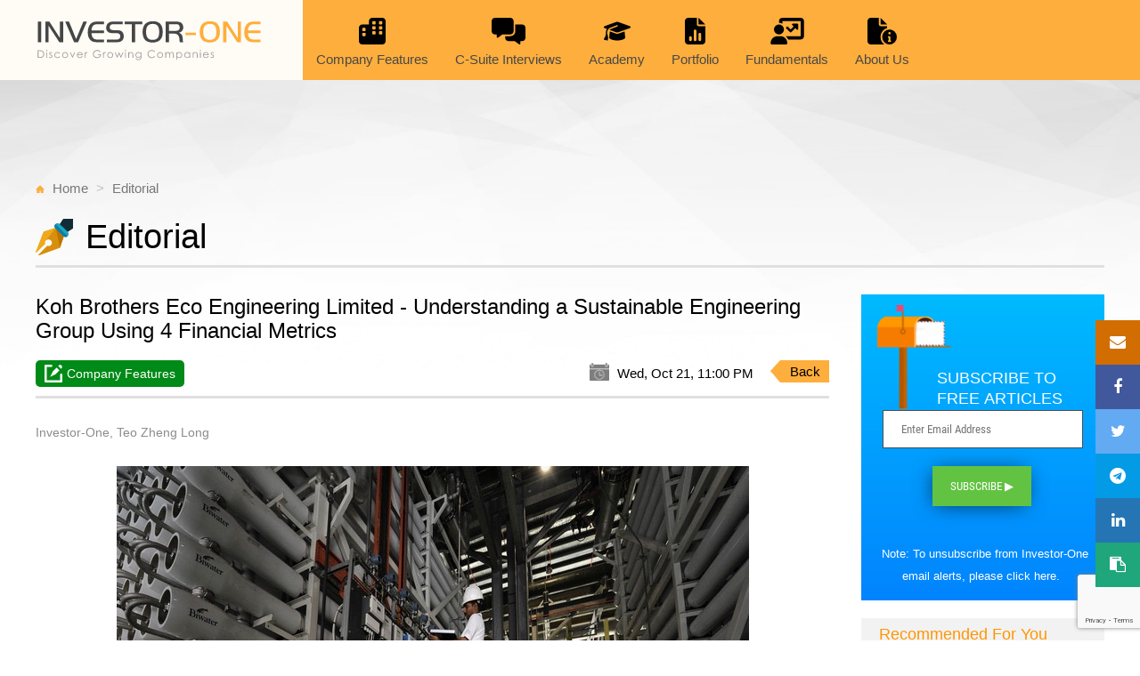

--- FILE ---
content_type: text/html; charset=utf-8
request_url: https://www.investor-one.com/editorial/11729-Koh-Brothers-Eco-Engineering-Limited---Understanding-a-Sustainable-Engineering-Group-Using-4-Financial-Metrics
body_size: 10389
content:
<!DOCTYPE html>
<html>
<head>
  <title>Editorial - Investor-One</title>
  <meta name="csrf-param" content="authenticity_token" />
<meta name="csrf-token" content="VJoQ35RuCMMq0SnUx7a9cF7SNKFzadJmGONOMVRnXaxh7L+zVaMdScegdB28G9acYPGDGJGwkwQVc6NF6PwYjA==" />
  <meta http-equiv="X-UA-Compatible" content="IE=edge">
  <meta name="viewport" content="width=device-width, initial-scale=1">
  <meta http-equiv="Content-Type" content="text/html; charset=utf-8" />
  <meta name="description" content="Beyond Blue Chips - discovering Singapore gems for investors!" />
  <meta name="news_keywords" content="Investor-One, Catalist Portal, SGX, Investment Portal">
  <link rel="stylesheet" media="all" href="/assets/application-ad96539fb1f037466af4d5c8e5d5697d2097332b115e8bee30aa903e088a4803.css" />
  <script src="/assets/application-ac6d824ec024b1f8c071ccb0cd47c8d89bc6b7575d6ad6a1a3a2329dd53ef14b.js"></script>
  <script src="https://www.google.com/recaptcha/api.js?render=explicit" defer="defer" async="async"></script>
  
  <script data-ad-client="ca-pub-1676170076223438" async src="https://pagead2.googlesyndication.com/pagead/js/adsbygoogle.js"></script>
  <script async src="https://securepubads.g.doubleclick.net/tag/js/gpt.js"></script>
  <script>
    window.googletag = window.googletag || {cmd: []};
    googletag.cmd.push(function() {
      googletag.defineSlot('/44944126/Investor_One/ROS', [[728,90]], 'div-gpt-ad-Investor_One_ROS-728x90').addService(googletag.pubads());
      googletag.pubads().enableSingleRequest();
      googletag.enableServices();
    });
  </script>
  
      <!-- Google Analytics -->
      <script>
          (function(i,s,o,g,r,a,m){i['GoogleAnalyticsObject']=r;i[r]=i[r]||function(){
                  (i[r].q=i[r].q||[]).push(arguments)},i[r].l=1*new Date();a=s.createElement(o),
              m=s.getElementsByTagName(o)[0];a.async=1;a.src=g;m.parentNode.insertBefore(a,m)
          })(window,document,'script','https://www.google-analytics.com/analytics.js','ga');

          ga('create', 'UA-16206417-16', 'auto');
          ga('send', 'pageview');
      </script>
      <!-- End Google Analytics -->

      <!-- Google Tag Manager -->
      <script>(function(w,d,s,l,i){w[l]=w[l]||[];w[l].push({'gtm.start':
      new Date().getTime(),event:'gtm.js'});var f=d.getElementsByTagName(s)[0],
      j=d.createElement(s),dl=l!='dataLayer'?'&l='+l:'';j.async=true;j.src=
      'https://www.googletagmanager.com/gtm.js?id='+i+dl;f.parentNode.insertBefore(j,f);
      })(window,document,'script','dataLayer','GTM-5JZMXLC');</script>
      <!-- End Google Tag Manager -->      

          <meta property='og:title' content='Koh Brothers Eco Engineering Limited - Understanding a Sustainable Engineering Group Using 4 Financial Metrics'>
        <meta property='og:image' content='https://www.investor-one.com/news_assets/story_pictures/11685/story_koh_eco_cover_photo_from_the_business_times.jpg'>
        <meta property='og:description' content='Listed on the Singapore Exchange in 2006, Koh Brothers Eco Engineering Limited (“KBE”) is a sustainable engineering solutions group that provides engineering, procurement and construction (“EPC”) services for water &amp;amp; wastewater treatment, hydro-engineering, bio-refinery and bioenergy projects.  '>
        <meta property='og:url' content='https://www.investor-one.com/editorial/11729-Koh-Brothers-Eco-Engineering-Limited---Understanding-a-Sustainable-Engineering-Group-Using-4-Financial-Metrics'>
    <meta property="og:site_name" content="investor-one.com">
    <meta property="og:type" content="article">
    <meta property="og:image:width" content="1200">
    <meta property="og:image:height" content="630">
    <link rel="stylesheet" media="screen" href="/assets/story_editorial-e41db89117ee22cdf00a04b95bf8620b81e82876165138c3c1d93e4aebad1611.css" />
    <link rel="stylesheet" media="screen" href="/assets/story_editorial_details-d8c2ff54ef18fd15b26e37024faa1bc317c9d4547b932360bc8c70a3b80ab31e.css" />
    <link rel="stylesheet" media="screen" href="/assets/market_editorial_xtra-edbbe4a2166c215b05c70a91493365093d4078dba7d13abe85b3ad5e9060621e.css" />
    <script src="/assets/vendor/equalheight/sameElementsHeight.min-80064822fe17674f295d17b2e4b2129955396e5d5fea17269c85b13fd621d099.js"></script>
    <link rel="stylesheet" media="screen" href="/assets/si_stock_chart-59773b409697c1790b56dcde0e66b366b7e6195319c8e36df4f8e16233fc1d27.css" />
    <script src="/assets/si_stock_chart-1f41324138f964773cc81562b6a0c860561e988966009b82d8b81eff87c31276.js"></script>
    <link rel="alternate" type="application/rss+xml" title="Investor-One Editoral News" href="https://www.investor-one.com/rss/editorial.rss">

</head>

<body>
<div id="editorial" class="wrapper">
  <div id="topnav" class="top-header-wrapper" v-bind:class="{scrollnav: scrollPosition}">
    <main_menu></main_menu>
  </div>

  
<div id="root">
  <router-view></router-view>

</div>

<script type="text/templates" id="EditorialMain">
  <div>
    <main class="main-bg">
      <div class="container main-wrapper">
        <div class="col-group" >
          <!-- /44944126/Investor_One/ROS -->
          <div id='div-gpt-ad-Investor_One_ROS-728x90' class="io-ads-banner d-mb-none d-dt-block" style=' height: 90px;' ></div>
        </div>
        <div class="col-group">
          <ul class="main-breadcrumbs col-mb-12">
            <li><img class="ico-breadcrumb" src="/assets/icon/icon-breadcrumb-home-8b8434c5671b02770506a93fc753ef1e7ebefbd1076f05b44dc731670ee32d14.svg" alt="Icon breadcrumb home" /> <span class=""><a href="/">Home</a></span></li>
            <li><span class=""><a href="/editorial">Editorial</a></span></li>
          </ul>
          <div class="main-title col-mb-12">
            <div class="main-title-inner-wrapper">
              <img class="ico-main-title" src="/assets/icon/icon-editorial-a7e6b4422af8695688d095b12c3a4198b2459c616f0b213bc475e245b5d1dc5d.svg" alt="Icon editorial" />
              <h1>Editorial <span v-if="show_news">- News Stories</span><span v-else-if="archive">- Archives</span>  </h1>
            </div>
            
            <hr class="style1">
          </div>
        </div>

        <div v-show="newsid">
          <editorial-story-details></editorial-story-details>
        </div>

        <div v-show="archive && !newsid" class="col-group">
          <br/>
          <div class="col-mb-12">
            <div class="select-custom-wrapper">
              <div class="select-custom">
                <select class="select" v-model="selected_year">
                <option v-for="(item, key) in years" :value="key">{{item}}</option>
                </select>
              </div>
              <div class="select-custom">
                <select class="select" v-model="selected_category">
                <option v-for="(item, key) in category" :value="key">{{item}}</option>
                </select>
              </div>
            </div>
          </div>          
          <div class="col-mb-12">    
            <table class="academy-archive-wrap table">
              <thead>
              <tr>
                <th style="width:15%;">Date</th>
                <th style="width:15%;">Category</th>
                <th>Title</th>
              </tr>
              </thead>              
              <tbody>
              <tr v-if="data == ''" style="background-color: transparent;">
                <td colspan="3">
                    <div class="loadingGif" align="center">
                      <img alt="Loading..." src="/assets/loading-gif-1482d7db50444527a4f6e271f364b2881b0a3efd278930e3c2171574bbd2aebb.gif" width="50" height="50" />
                    </div>
                </td>
              </tr>
              <tr v-for="story in display_archive">
                <td><router-link :to="story_link(story)">{{ formatted_date(story.story_date) }}</router-link></td>
                <td><router-link :to="story_link(story)">{{ formatted_category(story) }}</router-link></td>
                <td class="txt-right">
                  <router-link :to="story_link(story)">{{ display_headline(story) }}</router-link>
                </td>
              </tr>
              </tbody>
            </table>        
          </div>
        </div>        

        <div v-show="!newsid && !archive">
          <div class="col-group">
            <editorial-story v-for="i in 15" v-bind:data="data.all_stories" v-bind:index="i-1"></editorial-story>
          </div>
          <div class="col-group top3-viewMore-wrap">
            <p>
              <a href="#" @click="archive_page">Click here for more articles<i aria-hidden="true" class="fa fa-arrow-circle-right"></i></a>
            </p>
          </div>
          <div id="bottom-list"></div>
        </div>
      </div> <!-- end main-wrapper -->
    </main>
  </div>
</script>

<script type="text/templates" id="EditorialMainLeadStory">
  <div>
    <div v-if="story.story_picture" class="slide-img-wrap"><router-link v-if="story.id" :to="story_link(story)"><img :src="story.story_picture"></router-link></div>
    <div v-else><img src="/assets/editorial-slider-default-a7772dc763fa0b58c0cf0e2df1b74ae2d66030431ec46bde3c8069643f694648.jpg" alt="Editorial slider default" /></div>

    <div class="slider-content-wrap">
      <div class="slider-content-inner-wrap">
        <div v-if="story.category_class" :class="story.category_class"><img v-if="story.story_category_logo" v-bind:src="story.story_category_logo" />
          <span v-if="story.story_category == 'editorial-kopi-c'">kopi-C: the Company brew</span>
          <span v-else-if="story.story_category == 'editorial-market-updates'">Market Updates</span>
          <span v-else-if="story.story_category == 'editorial-company-features'">Company Features</span>
          <span v-else-if="story.story_category == 'editorial-c-suite-interviews'">C-Suite Interviews</span>
          <span v-else>News Stories</span>
        </div>
        <router-link v-if="story.id" :to="story_link(story)"><h3>{{ story.headline }}<span>{{ story.story_date_from_now }}</span></h3></router-link>
        <div v-else>
          <div class="loadingGif">
            <img alt="Loading..." src="/assets/loading-gif-1482d7db50444527a4f6e271f364b2881b0a3efd278930e3c2171574bbd2aebb.gif" width="50" height="50" />
          </div>
        </div>
        <p v-html="story.synopsis"></p>
      </div>
    </div>
  </div>
</script>

<script type="text/templates" id="EditorialLeadStory">
  <div class="col-4">
    <div v-if="story.story_picture" class="slide-img-wrap"><router-link v-if="story.id" :to="story_link(story)"><img :src="story.story_picture"></router-link></div>
    <div v-else><img src="/assets/editorial-slider-default-a7772dc763fa0b58c0cf0e2df1b74ae2d66030431ec46bde3c8069643f694648.jpg" alt="Editorial slider default" /></div>
    <router-link v-if="story.id" :to="story_link(story)"><p class="title">{{ story.headline }}</p>
      <p v-html="story.synopsis" class="synopsis"></p>
    </router-link>
  </div>
</script>

<script type="text/templates" id="EditorialRightColumn">
  <div>
    <div v-if="story.story_picture"><a v-if="story.id" :href="story_link(story)"><img :src="story.story_picture" :alt="story.headline"></a></div>
    <div v-else><a v-if="story.id" :href="story_link(story)"><img src="/assets/education-card1-50239ae76379d5b70517b1f920da372c214b76099eafd4f7f5d01b74587e878c.jpg" alt="Education card1" /></a></div>
    <div>
      <div v-if="story.category_class" :class="story.category_class"><img v-if="story.category_logo" v-bind:src="story.category_logo" />
        <span v-if="story.category == 'editorial-kopi-c'">kopi-C: the Company brew</span>
        <span v-else-if="story.category == 'editorial-market-updates'">Market Updates</span>
        <span v-else-if="story.category == 'editorial-company-features'">Company Features</span>
        <span v-else-if="story.category == 'editorial-c-suite-interviews'">C-Suite Interviews</span>
        <span v-else>News Stories</span>
      </div>

      <h4>
        <router-link v-if="story.id" :to="story_link(story)">
          {{ story.headline }}
          <span v-if="story.company_name">{{ story.company_name }}</span>
        </router-link>

      <span class="by">{{ story.byline }}</span>
      </h4>
      <p v-html="story.synopsis"></p>
    </div>
  </div>
</script>

<script type="text/x-templates" id="EditorialStoryDetails">
  <div id="news-wrap" v-if="not_found">
    <div class="col-group">
      <div class="col-mb-12 col-dt-9">
        <h2>Story Not Found (Error Code: 404)</h2>
      </div>
    </div>
  </div>
  <div id="news-wrap" v-else-if="story">
    <div class="col-group">
      <div class="col-mb-12 col-dt-9">
        <h2>{{ story.headline }}</h2>
        <div class="stickysocial-wrap">
          <a :href="'mailto:?subject=' + encodeURIComponent(story.headline) + '&amp;body=Check out this site' + getUrl(story)" target="_blank" title="Email" >
            <i class="fa fa-envelope"></i>
          </a>
          <a :href="'https://www.facebook.com/sharer.php?u=' + getUrl(story)" target="_blank" title="Facebook" >
            <i class="fa fa-facebook"></i>
          </a>
          <a :href="'https://twitter.com/intent/tweet?url=' + getUrl(story) + '&text=' + encodeURIComponent(story.headline)" target="_blank" title="Twitter" >
            <i class="fa fa-twitter"></i>
          </a>
          <a :href="'https://t.me/share/url?url=' + getUrl(story) + '&text=' + encodeURIComponent(story.headline)" target="_blank" title="Telegram" >
            <i class="fa fa-telegram"></i>
          </a>
          <a :href="'https://www.linkedin.com/shareArticle?url=' + getUrl(story) + '&title=' + encodeURIComponent(story.headline)" target="_blank" title="LinkedIn">
            <i class="fa fa-linkedin"></i>
          </a>
          <span class="clipboard" @click="copyUrl" title="Copy url to clipboard" >
            <i class="fa fa-clipboard"></i>
          </span>
        </div>
        <div class="news-topCat-wrap">
          <div :class="story.category_class"><img v-if="story.story_category_logo" v-bind:src="story.story_category_logo" />
            <span v-if="story.story_category == 'editorial-kopi-c'">kopi-C: the Company brew</span>
            <span v-else-if="story.story_category == 'editorial-market-updates'">Market Updates</span>
            <span v-else-if="story.story_category == 'editorial-company-features'">Company Features</span>
            <span v-else-if="story.story_category == 'editorial-c-suite-interviews'">C-suite Interviews</span>
            <span v-else-if="story.tags.includes('stock_i1')">Stock.i1</span>
            <span v-else-if="story.tags.includes('blogger_insight')">Bloggers Insight</span>
            <span v-else-if="story.tags.includes('system:academy')">Academy</span>
            <span v-else>News Stories</span>
          </div>
          <div class="news-stories-tag-rightInfo">
            <img src="/assets/icon/icon-editorial-c-info-img1-a0d142d8b0cf5eebb180b3d5f3d255aa102e33d5287e9b68f328a570c4cbe5af.png" alt="Icon editorial c info img1" />
            <span>{{ story_date }}</span>
            <div class="btn-back">
              <a href="javascript:history.go(-1)">Back</a>
            </div>
          </div>
        </div>
        <hr class="style1">
        <div class="news-article-wrap">
          <div class="by-line">{{ story.byline }}</div>
          <div v-if="story.video_link" class="video-wrap">
            <iframe :src="story.video_link" width="640" height="360" frameborder="0" webkitallowfullscreen mozallowfullscreen allowfullscreen></iframe>
          </div>
          <div v-else-if="story.story_details_picture && story.hide_story_picture != 1">
            <img :src="'/'+story.story_details_picture">
            <div class="picture-caption">{{ story.caption }} <span v-if="story.copyright" class="picture-copyright">SOURCE: {{ story.copyright }}</span></div>
          </div>
          <div class="topSpacerDiv"></div>
          <div v-html="display_story"></div>
          
        <div class="highchart-wrapper">
          <charting></charting>
        </div>

          <div class="clearfix"></div>
          <div class="btn-back">
            <span class="arrow"></span>
            <a href="javascript:history.go(-1)">Back</a>
          </div>
          <div class="clearfix"><subscribe></subscribe></div>
        </div>
      </div>
      <div class="col-mb-12 col-dt-3 sidebar-recommended d-mb-none d-dt-block">
        <div><subscribe page='contents'></subscribe></div>
        <h3>Recommended For You</h3>
        <div class="recommended-wrap">
          <div class="col-group">
            <recommended-story v-for="i in 3" location="" v-bind:data="story.recommended_stories" v-bind:index="i-1" v-bind:parent_id="story.id" ></recommended-story>
          </div>

        </div>
      </div>

    </div>

  </div>  <!-- end news-wrap -->
  <div v-else class="loadingGif">
    <img alt="Loading..." src="/assets/loading-gif-1482d7db50444527a4f6e271f364b2881b0a3efd278930e3c2171574bbd2aebb.gif" width="50" height="50" />
  </div>
</script>


<script type="text/x-templates" id="EditorialStory">
    <article class="col-mb-12 col-6 col-dt-4 ">
      <div v-if="story.id" class="editorial-item-wrap">
        <div class="c-wrap same-height">
          <div class="c-img-wrap" v-if="story.story_picture">
            <router-link :to="story_link">
            <img :src="story.story_picture">
            </router-link>
          </div>
          <div class="c-content-wrap">
            <div v-if="story.category_class" :class="story.category_class"><img v-if="story.story_category_logo" v-bind:src="story.story_category_logo" />
              <span v-if="story.story_category == 'editorial-kopi-c'">kopi-C: the Company brew</span>
              <span v-else-if="story.story_category == 'editorial-market-updates'">Market Updates</span>
              <span v-else-if="story.story_category == 'editorial-company-features'">Company Features</span>
              <span v-else-if="story.story_category == 'editorial-c-suite-interviews'">C-suite Interviews</span>
              <span v-else-if="story.tags.includes('stock_i1')">Stock.i1</span>
              <span v-else-if="story.tags.includes('blogger_insight')">Bloggers Insight</span>
              <span v-else-if="story.tags.includes('system:academy')">Academy</span>
              <span v-else>News Stories</span>
            </div>
            <header class="c-content-header">
              <h4>
                <!--<a href="#" @click="news_story(story.id)">{{ story.headline }}</a>-->
                <router-link :to="story_link">{{ story.headline }}</router-link>
                <span class="by">{{ story.byline }}</span></h4>
            </header>
            <!-- end c-content -->
          </div> <!-- end c-content -->
        </div> <!-- end c-wrap -->

        <div class="c-info">
          <div class="c-info-left">
            <img src="/assets/icon/icon-editorial-c-info-img1-a0d142d8b0cf5eebb180b3d5f3d255aa102e33d5287e9b68f328a570c4cbe5af.png" alt="Icon editorial c info img1" /><span>{{ story.story_date_from_now }}</span>
          </div>
          <div class="c-info-right socialShare-outer-wrap">
            <img class="show-socialShare" src="/assets/icon/icon-editorial-c-info-img2-ebcd2900669528a94702029c3db832651326dd77dfde9b67a1fb5e485597b8b8.png" alt="Icon editorial c info img2" />
            <div class="social-popup">
              <a :href="'mailto:?subject=' + encodeURIComponent(story.headline) + '&amp;body=Check out this site' + getUrl(story)" target="_blank" title="Email" ><span><img src="/assets/icon/icon-email-fc2f18323336fca3619e91fcd3e2f8affde2a3948be171034e892d22e459b304.png" alt="Icon email" /></span></a>
              <a :href="'https://www.facebook.com/sharer.php?u=' + getUrl(story)" target="_blank" title="Facebook" ><span><img src="/assets/icon/icon-facebook-3eae54369976dc693d530f999860008d36541952915ab9aee3847dea466ff0dd.png" alt="Icon facebook" /></span></a>
              <a :href="'https://twitter.com/intent/tweet?url=' + getUrl(story) + '&text=' + encodeURIComponent(story.headline)" target="_blank" title="Twitter" ><span><img src="/assets/icon/icon-twitter-28880d1fa93a6a36a22d0d45cd7c767c3c60ee9edfe34a9ffc66ceca94414462.png" alt="Icon twitter" /></span></a>
              <a :href="'https://t.me/share/url?url=' + getUrl(story) + '&title=' + encodeURIComponent(story.headline)" target="_blank" title="Telegram" ><span><img src="/assets/icon/icon-telegram-9179cf9912a13dce59824193a27069247dd6443c04779c3c198560da9c4a6181.png" alt="Icon telegram" /></span></a>
              <a :href="'https://www.linkedin.com/shareArticle?url=' + getUrl(story) + '&title=' + encodeURIComponent(story.headline)" target="_blank" title="LinkedIn" ><span><img src="/assets/icon/icon-linkedin-a0c0d40490706f7ec631b1a6aef5c68fb716706e89640e1a673558fa5ea28458.png" alt="Icon linkedin" /></span></a>
              <span class="clipboard" @click="copyUrl(story)" title="Copy url to clipboard" ><span><img src="/assets/icon/icon-clipboard-96c63efdc5b9c165fd861bd9c48934a63224658876bb6eda4f6822813fbfd237.png" alt="Icon clipboard" /></span></span>
            </div>
          </div>
        </div> <!-- end c-info -->
      </div>
      <div v-else-if="index == 0" class="loadingGif">
        <img alt="Loading..." src="/assets/loading-gif-1482d7db50444527a4f6e271f364b2881b0a3efd278930e3c2171574bbd2aebb.gif" width="50" height="50" />
      </div>
    </article>
</script>


<script type="text/x-templates" id="StoryRecommended">
  <article class="col-mb-12 col-4 col-dt-12"">
    <div class="recommended-item" >
      <div class="c-wrap">
        <div class="c-img-wrap" v-if="story.story_picture"><router-link :to="story_link(story)"><img :src="'/'+story.story_picture"></router-link></div>
        <div class="c-img-wrap" v-else><router-link :to="story_link(story)"><img src="/assets/news-recommended-img1-9a2fbdf27402c3b5d6f55f65fedac96272c3ecefaad123ed73c3e5aea812c7f4.jpg" alt="News recommended img1" /></router-link></div>
        <div class="c-content-wrap" v-if="story.id">
          <div class="academy-stories-tag" v-if="type == 'academy' && story.story_category != 'editorial-c-suite-interviews'"><img src="/assets/icon/icon-academy-stories-707cdfcc41f71600aa08ccada81fc7dad598353906660bef4f3511b2504c1c50.svg" alt="Icon academy stories" /><span>Academy Stories</span></div>
          <div v-else-if="story.category_class" :class="story.category_class"><img v-if="story.story_category_logo" v-bind:src="story.story_category_logo" />
            <span v-if="story.story_category == 'editorial-kopi-c'">kopi-C: the Company brew</span>
            <span v-else-if="story.story_category == 'editorial-market-updates'">Market Updates</span>
            <span v-else-if="story.story_category == 'editorial-company-features'">Company Features</span>
            <span v-else-if="story.story_category == 'editorial-c-suite-interviews'">C-Suite Interviews</span>
            <span v-else>News Stories</span>
          </div>
          <header class="c-content-header"  >
            <h4><router-link :to="story_link(story)">{{ story.headline }}</router-link><span>{{ story.byline }}</span></h4>
          </header>          
        </div> <!-- end c-content -->
        <div v-else class="loadingGif">
          <img alt="Loading..." src="/assets/loading-gif-1482d7db50444527a4f6e271f364b2881b0a3efd278930e3c2171574bbd2aebb.gif" width="50" height="50" />
        </div>
      </div> <!-- end c-wrap -->
      <div class="c-info">
        <div class="c-info-left"><img src="/assets/icon/icon-date-grey-6ecc27d8c6c912ee8a225340b2eabc185ef9f01cee8a1d44fa6ded961ad5c220.svg" alt="Icon date grey" /><span>{{ story.story_date_from_now }}</span></div>
          <div class="c-info-right socialShare-outer-wrap">
            <img class="show-socialShare" src="/assets/icon/icon-editorial-c-info-img2-ebcd2900669528a94702029c3db832651326dd77dfde9b67a1fb5e485597b8b8.png" alt="Icon editorial c info img2" />
            <div class="social-popup">
              <a :href="'mailto:?subject=' + encodeURIComponent(story.headline) + '&amp;body=Check out this site' + getUrl(story)" target="_blank" title="Email" ><span><img src="/assets/icon/icon-email-fc2f18323336fca3619e91fcd3e2f8affde2a3948be171034e892d22e459b304.png" alt="Icon email" /></span></a>
              <a :href="'https://www.facebook.com/sharer.php?u=' + getUrl(story)" target="_blank" title="Facebook" ><span><img src="/assets/icon/icon-facebook-3eae54369976dc693d530f999860008d36541952915ab9aee3847dea466ff0dd.png" alt="Icon facebook" /></span></a>
              <a :href="'https://twitter.com/intent/tweet?url=' + getUrl(story) + '&text=' + encodeURIComponent(story.headline)" target="_blank" title="Twitter" ><span><img src="/assets/icon/icon-twitter-28880d1fa93a6a36a22d0d45cd7c767c3c60ee9edfe34a9ffc66ceca94414462.png" alt="Icon twitter" /></span></a>
              <a :href="'https://t.me/share/url?url=' + getUrl(story) + '&title=' + encodeURIComponent(story.headline)" target="_blank" title="Telegram" ><span><img src="/assets/icon/icon-telegram-9179cf9912a13dce59824193a27069247dd6443c04779c3c198560da9c4a6181.png" alt="Icon telegram" /></span></a>
              <a :href="'https://www.linkedin.com/shareArticle?url=' + getUrl(story) + '&title=' + encodeURIComponent(story.headline)" target="_blank" title="LinkedIn" ><span><img src="/assets/icon/icon-linkedin-a0c0d40490706f7ec631b1a6aef5c68fb716706e89640e1a673558fa5ea28458.png" alt="Icon linkedin" /></span></a>
              <span class="clipboard" @click="copyUrl(story)" title="Copy url to clipboard" ><span><img src="/assets/icon/icon-clipboard-96c63efdc5b9c165fd861bd9c48934a63224658876bb6eda4f6822813fbfd237.png" alt="Icon clipboard" /></span></span>
            </div>

      </div> <!-- end c-info -->
    </div>

  </article>
</script>

<script type="text/templates" id="Charting">
  <div id="ir_content_container">
    <div id="ir_chart_setting">
    <input type="checkbox" name="news_type" value="C" class="largerCheckbox" checked />
    </div>
    <div id="ir_chart_container"></div>
  </div>
  <div v-else class="loadingGif">
    <img alt="Loading..." src="/assets/loading-gif-1482d7db50444527a4f6e271f364b2881b0a3efd278930e3c2171574bbd2aebb.gif" width="50" height="50" />
  </div>
</script>


<script src="/assets/story_editorial-db2381857ff5358f133b564bcb055a5d1a839ce7655e7314ab973e3e8118bcba.js"></script>

  <footer id="footer-wrap">
    <iofooter></iofooter>
  </footer>

</div>

<!-- Tab header -->
<script type="text/templates" id="MainMenu">
  <div class="container" v-bind:class="{ mnavactive: showMobileMenu, searchactive: showSearchBar }">
    <div class="col-group top-header-innerwrapper">
      <div class="col-mb-12">
        <div class="io-logo col-mb-8 col-4 col-dt-3">
          <a href="/"><img alt="Investor One Logo" src="/assets/logo-investor-one-2c3ec4370a92ce84b6c4168f7df05ea54eea8d2cfda2f10a4fb9c03d2c2fbdf2.svg" /></a>
        </div>
        <nav id="io-menu" class="io-menu-wrapper col-mb-4 col-8 col-dt-9" v-bind:class="{ searchactive: showSearchBar }">
          <ul class="col-group no-m">
            <li class="menu-logo">
              <a href="/"><img alt="Investor One Logo" src="/assets/logo-investor-one-m-85b698ab165f6798996041d660966b5f45e671bbee32df179cc3d6f91a5e8e0e.svg" /></a>
            </li>
            <li class="menu-company-features"  v-on:click="toggle('ranking')" v-bind:class="{'open' : dropDowns.ranking.open}">
              <a href="/editorial?category=company-features">
                      <span class="top-menu-ico">
                      <svg xmlns="http://www.w3.org/2000/svg" viewBox="0 0 512 512">
                      <path d="M256 0c-35.3 0-64 28.7-64 64v64H64c-35.3 0-64 28.7-64 64V448c0 35.3 28.7 64 64 64H256 448c35.3 0 64-28.7 64-64V192 64c0-35.3-28.7-64-64-64H256zM64 304c0-8.8 7.2-16 16-16h32c8.8 0 16 7.2 16 16v32c0 8.8-7.2 16-16 16H80c-8.8 0-16-7.2-16-16V304zm208 16c-8.8 0-16-7.2-16-16V272c0-8.8 7.2-16 16-16h32c8.8 0 16 7.2 16 16v32c0 8.8-7.2 16-16 16H272zm112-16V272c0-8.8 7.2-16 16-16h32c8.8 0 16 7.2 16 16v32c0 8.8-7.2 16-16 16H400c-8.8 0-16-7.2-16-16zM80 192h32c8.8 0 16 7.2 16 16v32c0 8.8-7.2 16-16 16H80c-8.8 0-16-7.2-16-16V208c0-8.8 7.2-16 16-16zM256 80c0-8.8 7.2-16 16-16h32c8.8 0 16 7.2 16 16v32c0 8.8-7.2 16-16 16H272c-8.8 0-16-7.2-16-16V80zM400 64h32c8.8 0 16 7.2 16 16v32c0 8.8-7.2 16-16 16H400c-8.8 0-16-7.2-16-16V80c0-8.8 7.2-16 16-16zM256 208V176c0-8.8 7.2-16 16-16h32c8.8 0 16 7.2 16 16v32c0 8.8-7.2 16-16 16H272c-8.8 0-16-7.2-16-16zm144 16c-8.8 0-16-7.2-16-16V176c0-8.8 7.2-16 16-16h32c8.8 0 16 7.2 16 16v32c0 8.8-7.2 16-16 16H400z"/>
                      </svg>
                      </span><span>Company Features</span>
              </a>
            </li>
            <li class="menu-c-suite">
              <a href="/editorial?category=c-suite-interviews">
                      <span class="top-menu-ico">
                        <svg xmlns="http://www.w3.org/2000/svg" viewBox="0 0 640 512">
                        <path d="M64 0C28.7 0 0 28.7 0 64V256c0 35.3 28.7 64 64 64H96v48c0 6.1 3.4 11.6 8.8 14.3s11.9 2.1 16.8-1.5L202.7 320H352c35.3 0 64-28.7 64-64V64c0-35.3-28.7-64-64-64H64zM352 352H256v32c0 35.3 28.7 64 64 64H437.3l81.1 60.8c4.8 3.6 11.3 4.2 16.8 1.5s8.8-8.2 8.8-14.3V448h32c35.3 0 64-28.7 64-64V192c0-35.3-28.7-64-64-64H448V256c0 53-43 96-96 96z"/>
                        </svg>
                      </span>
                <span>C-Suite Interviews</span>
              </a>
            </li>
            <li class="menu-academy">
              <a href="/editorial?category=academy">
                      <span class="top-menu-ico">
                      <svg xmlns="http://www.w3.org/2000/svg" viewBox="0 0 640 512">
                      <path d="M320 32c-8.1 0-16.1 1.4-23.7 4.1L15.8 137.4C6.3 140.9 0 149.9 0 160s6.3 19.1 15.8 22.6l57.9 20.9C57.3 229.3 48 259.8 48 291.9v28.1c0 28.4-10.8 57.7-22.3 80.8c-6.5 13-13.9 25.8-22.5 37.6C0 442.7-.9 448.3 .9 453.4s6 8.9 11.2 10.2l64 16c4.2 1.1 8.7 .3 12.4-2s6.3-6.1 7.1-10.4c8.6-42.8 4.3-81.2-2.1-108.7C90.3 344.3 86 329.8 80 316.5V291.9c0-30.2 10.2-58.7 27.9-81.5c12.9-15.5 29.6-28 49.2-35.7l157-61.7c8.2-3.2 17.5 .8 20.7 9s-.8 17.5-9 20.7l-157 61.7c-12.4 4.9-23.3 12.4-32.2 21.6l159.6 57.6c7.6 2.7 15.6 4.1 23.7 4.1s16.1-1.4 23.7-4.1L624.2 182.6c9.5-3.4 15.8-12.5 15.8-22.6s-6.3-19.1-15.8-22.6L343.7 36.1C336.1 33.4 328.1 32 320 32zM128 408c0 35.3 86 72 192 72s192-36.7 192-72L496.7 262.6 354.5 314c-11.1 4-22.8 6-34.5 6s-23.5-2-34.5-6L143.3 262.6 128 408z"/>
                      </svg>
                      </span>
                <span>Academy</span>
              </a>
            </li>
            <li class="menu-portolio">
              <a href="/portfolio">
                      <span class="top-menu-ico">
                        <svg xmlns="http://www.w3.org/2000/svg" viewBox="0 0 384 512">
                        <path d="M64 0C28.7 0 0 28.7 0 64V448c0 35.3 28.7 64 64 64H320c35.3 0 64-28.7 64-64V160H256c-17.7 0-32-14.3-32-32V0H64zM256 0V128H384L256 0zM216 248V424c0 13.3-10.7 24-24 24s-24-10.7-24-24V248c0-13.3 10.7-24 24-24s24 10.7 24 24zm88 64V424c0 13.3-10.7 24-24 24s-24-10.7-24-24V312c0-13.3 10.7-24 24-24s24 10.7 24 24zM128 376v48c0 13.3-10.7 24-24 24s-24-10.7-24-24V376c0-13.3 10.7-24 24-24s24 10.7 24 24z"/>
                        </svg>
                      </span>
                <span>Portfolio</span>
              </a>
            </li>
            <li class="menu-performance">
              <a href="/market/performance" class="menu_link_toggle">
                      <span class="top-menu-ico">
                        <svg xmlns="http://www.w3.org/2000/svg" viewBox="0 0 640 512">
                        <path d="M160 64c0-35.3 28.7-64 64-64H576c35.3 0 64 28.7 64 64V352c0 35.3-28.7 64-64 64H336.8c-11.8-25.5-29.9-47.5-52.4-64H576V64L224 64v49.1C205.2 102.2 183.3 96 160 96V64zm252.7 75.3c-4.6-4.6-5.9-11.5-3.5-17.4s8.3-9.9 14.8-9.9h88c8.8 0 16 7.2 16 16v88c0 6.5-3.9 12.3-9.9 14.8s-12.9 1.1-17.4-3.5l-27-27L401 273c-9.4 9.4-24.6 9.4-33.9 0l-64-64c-9.4-9.4-9.4-24.6 0-33.9s24.6-9.4 33.9 0l47 47 55.7-55.7-27-27zM64 224a96 96 0 1 1 192 0A96 96 0 1 1 64 224zM0 485.3C0 411.7 59.7 352 133.3 352h53.3C260.3 352 320 411.7 320 485.3c0 14.7-11.9 26.7-26.7 26.7H26.7C11.9 512 0 500.1 0 485.3z"/>
                        </svg>
                      </span>
                <span>Fundamentals</span>
              </a>
              <ul>
                <li><a href="/market/performance">Performance</a></li>
                <li><a href="/market/quick_facts">Quick Facts</a></li>
                <li><a href="/market/ipo">IPO</a></li>
              </ul>              
            </li>
            <li class="menu-aboutus">
              <a href="/about_us">
                      <span class="top-menu-ico">
                        <svg xmlns="http://www.w3.org/2000/svg" viewBox="0 0 576 512">
                        <path d="M0 64C0 28.7 28.7 0 64 0H224V128c0 17.7 14.3 32 32 32H384v38.6C310.1 219.5 256 287.4 256 368c0 59.1 29.1 111.3 73.7 143.3c-3.2 .5-6.4 .7-9.7 .7H64c-35.3 0-64-28.7-64-64V64zm384 64H256V0L384 128zm48 96a144 144 0 1 1 0 288 144 144 0 1 1 0-288zm0 96a24 24 0 1 0 0-48 24 24 0 1 0 0 48zm-32 48c0 8.8 7.2 16 16 16h0v48h0c-8.8 0-16 7.2-16 16s7.2 16 16 16h16 16c8.8 0 16-7.2 16-16s-7.2-16-16-16V368c0-8.8-7.2-16-16-16H416c-8.8 0-16 7.2-16 16z"/>
                        </svg>
                      </span>
                <span>About Us</span>
              </a>
            </li>
          </ul>

          <form class="searchbox" action="#" name="search">
            <input type="text" name="search" placeholder="Type your search query to start" class="searchbox-input">
            <span class="searchbox-icon" @click="showSearchBar = !showSearchBar"><i class="fa fa-times" aria-hidden="true"></i></span>
          </form>

          <button class="m-menu-button" @click="showMobileMenu = !showMobileMenu">
            <i class="fa fa-bars" aria-hidden="true"></i></button>
          <button class="m-menu-close" @click="showMobileMenu = !showMobileMenu">
            <i class="fa fa-times" aria-hidden="true"></i></button>
          <div class="m-menu-overlay" v-bind:class="{ mnavactive: showMobileMenu }"></div>
        </nav>
      </div>
    </div>
  </div>
</script>

<!-- Footer -->
<script type="text/templates" id="iofooter">
  <div class="container  ">
    <div class="col-group copyrights">
      <div class="col-3">
        <img src="/assets/logo-investor-one-footer-4fe5f16f08d232f223acfe2940cf50b8cf62a3af7671ffe3d2f9620656cd6e55.svg" alt="Logo investor one footer" />
      </div>
      <div class="col-9">
        <p>Copyright © 2026 <span class="bold">Investor-One (by <a href="https://www.alphainvestholdings.com/" target="_blank">AlphaInvest</a>)</span>. All Rights Reserved.<br />
          <a href="/about_us">About Investor-One</a>. Please read our <a href="/disclaimer">General Disclaimer &amp; Warning</a> carefully. Use of this Website constitutes acceptance of the <a href="/website_terms">Terms of Website Use</a>.<br />Our <a href="https://www.alphainvestholdings.com/privacy-policy.html" target="_blank">Privacy Policy</a> and <a href="https://www.alphainvestholdings.com/pdpa-policy.html" target="_blank">Data Protection Policy</a>. <a href="/rss">RSS Feed</a>.</p>
      </div>
    </div>
    <transition name="back-to-top-fade">
      <div class="vue-back-to-top" v-show="visible" @click="backToTop">
        <i class="fa fa-angle-up fa-3" aria-hidden="true"></i>
      </div>
    </transition>
  </div>
</script>


<script type="text/templates" id="Subscribe">
  <div v-if="page == 'home'">
    <div class="subscribe-wrap col-group ">
      <div class="d-mb-none d-block col-2 col-ld-12 m-auto  pos-relative top-header">
        <img src="/assets/icon/icon-letter-box-e76b4504cd4794044467966dd823ae1ad7460624ac98afa9cb9a17f470e080f6.png" alt="Icon letter box" />
        <h3 class="d-mb-none d-ld-block">SUBSCRIBE TO FREE ARTICLES</h3>
      </div>
      <div class="col-mb-12 col-10 col-ld-12">
        <form>
          <div class="col-group">
            <div class="col-mb-12 col-6 col-ld-12 subs-left">  
              <img class="d-mb-block d-none" src="/assets/icon/icon-letter-box-e76b4504cd4794044467966dd823ae1ad7460624ac98afa9cb9a17f470e080f6.png" alt="Icon letter box" />
              <h3 class="d-mb-block d-ld-none">SUBSCRIBE TO FREE ARTICLES</h3>
              <input id="email" v-model="email" placeholder="Enter Email Address">
              <button @click.prevent="subscribe_email()" class="subscribe-submit">SUBSCRIBE &#9654;</button>
              <div v-if="data.error_message" class="msg"><img src="/assets/icon/icon-alert-966c77c51712ffa0d54cab2d5265411aa1085b8455220566209b5b4cf29790e4.svg" alt="Icon alert" /><span style="color:RED"><b>{{ data.error_message }}</b></span></div>
              <div v-else-if="data.message" class="msg"><img src="/assets/icon/icon-info-e32493260984e2046bb1bac29a1761435599e544f071a1ebbc0bf99f4ebaecd3.svg" alt="Icon info" /><span style="color:GREEN"><b>{{ data.message }}</b></span></div>
              <div v-else class="msg"></div>
              <p class="txt-center notes-wrap d-mb-none d-block d-ld-none">
                <span class="notes">Note: To unsubscribe from Investor-One email alerts, please <a href="/subscription">click here</a>.</span>
              </p>
            </div>
            <input type=hidden name="email_alert" value=1>
            <div id="recaptcha" class="g-recaptcha"></div>
          </div>
        </form>
        <p class="txt-center notes-wrap d-ld-block d-mb-block d-none">
          <span class="notes">Note: To unsubscribe from Investor-One email alerts, please <a href="/subscription">click here</a>.</span>
        </p>
      </div>
    </div>

    <!-- /44944126/Investor_One/IMU -->
    <div id='div-gpt-ad-Investor_One_IMU-269x249' class="d-mb-none d-ld-block" style='width: 269px; height: 249px;' />
  </div>
  <div v-else-if="page == 'contents'">
    <div class="subscribe-wrap col-group d-mb-none d-dt-block">
      <div class="col-mb-12 m-auto  pos-relative top-header">
        <img src="/assets/icon/icon-letter-box-e76b4504cd4794044467966dd823ae1ad7460624ac98afa9cb9a17f470e080f6.png" alt="Icon letter box" />
        <h3>SUBSCRIBE TO FREE ARTICLES</h3>
      </div>
      <div class="col-mb-12">
        <form>
          <input id="email" v-model="email" placeholder="Enter Email Address">
          <button @click.prevent="subscribe_email()" class="subscribe-submit">SUBSCRIBE &#9654;</button>
          <div v-if="data.error_message" class="msg"><img src="/assets/icon/icon-alert-966c77c51712ffa0d54cab2d5265411aa1085b8455220566209b5b4cf29790e4.svg" alt="Icon alert" /><span style="color:RED"><b>{{ data.error_message }}</b></span></div>
          <div v-else-if="data.message" class="msg"><img src="/assets/icon/icon-info-e32493260984e2046bb1bac29a1761435599e544f071a1ebbc0bf99f4ebaecd3.svg" alt="Icon info" /><span style="color:GREEN"><b>{{ data.message }}</b></span></div>
          <div v-else class="msg"></div>
          <div id="recaptcha2" class="g-recaptcha"></div>
          <input type=hidden name="email_alert" value=1>
        </form>
        <p class="txt-center notes-wrap">
          <span class="notes">Note: To unsubscribe from Investor-One email alerts, please <a href="/subscription">click here</a>.</span>
        </p>
      </div>
    </div>
  </div>
  <div class="" v-else>
      <div class="subscribe_mailbox ">        
        <form>
          <div class="col-group subscribe-wrap  " >          
            <div class="col-mb-4 col-2 mailbox-img-wrapper">
              <img class="mailbox-img" src="/assets/icon/icon-letter-box-v2-fef3505680189b80d5eac8cb7c7657ab95b04c7f316bee8e12001b240e1d6df1.png" alt="Icon letter box v2" />
            </div>
            <div class="col-mb-8 col-5 txt-left ">            
              <h3>SUBSCRIBE TO FREE ARTICLES</h3>              
                <input id="email" v-model="email" placeholder="Enter Email Address">
                <button @click.prevent="subscribe_email()" class="subscribe-submit">SUBSCRIBE</button>
                <div v-if="data.error_message" class="msg"><img src="/assets/icon/icon-alert-966c77c51712ffa0d54cab2d5265411aa1085b8455220566209b5b4cf29790e4.svg" alt="Icon alert" /><span style="color:RED"><b>{{ data.error_message }}</b></span></div>
                <div v-else-if="data.message" class="msg"><img src="/assets/icon/icon-info-e32493260984e2046bb1bac29a1761435599e544f071a1ebbc0bf99f4ebaecd3.svg" alt="Icon info" /><span style="color:GREEN"><b>{{ data.message }}</b></span></div>
                <div v-else class="msg"></div>                
                <p class="txt-left notes-wrap">
                  <span class="notes">Note: To unsubscribe from Investor-One email alerts, please <a href="/subscription">click here</a>.</span>
                </p>
            </div>
            <div class="col-mb-12 col-5">
              <div id="recaptcha3" class="g-recaptcha"></div>
              <input type=hidden name="email_alert" value=1>
              <div class="checkbox-wrap col-group">
                <div class="checkbox">
                  <img src="/assets/icon/icon-new-updates-d54b6761551c77a3cf20d7957c69d09b64fac40d5272904e09ef1b0b920dc8fa.png" alt="Icon new updates" />
                  <label for="email_alert3">Get updates on new articles instantly</label>
                </div>
                <div class="checkbox">
                </div>
              </div>
            </div>
          </div>
        </form>
      </div>
  </div>
</script>


<script src="/assets/main_menu-7f19e3e2737ff35bca854679af9fc56062eb3007ff4738382700405e680c564d.js"></script>

<script src="/assets/subscribe-f2b4ca9053174d78a95144d3fa009bfd6a6ecb83dcd85280b05a46aaca3f80ec.js"></script>

<script src="/assets/footer-b0fbe896fa51955459e92dc8545616867e9066647a5ceb046edb41906570d32b.js"></script>


</body>
</html>

--- FILE ---
content_type: text/html; charset=utf-8
request_url: https://www.google.com/recaptcha/api2/aframe
body_size: -87
content:
<!DOCTYPE HTML><html><head><meta http-equiv="content-type" content="text/html; charset=UTF-8"></head><body><script nonce="sUrHgHUipKVrDMcDLceaPQ">/** Anti-fraud and anti-abuse applications only. See google.com/recaptcha */ try{var clients={'sodar':'https://pagead2.googlesyndication.com/pagead/sodar?'};window.addEventListener("message",function(a){try{if(a.source===window.parent){var b=JSON.parse(a.data);var c=clients[b['id']];if(c){var d=document.createElement('img');d.src=c+b['params']+'&rc='+(localStorage.getItem("rc::a")?sessionStorage.getItem("rc::b"):"");window.document.body.appendChild(d);sessionStorage.setItem("rc::e",parseInt(sessionStorage.getItem("rc::e")||0)+1);localStorage.setItem("rc::h",'1769056385719');}}}catch(b){}});window.parent.postMessage("_grecaptcha_ready", "*");}catch(b){}</script></body></html>

--- FILE ---
content_type: text/html; charset=utf-8
request_url: https://www.google.com/recaptcha/api2/anchor?ar=1&k=6LdhvjcUAAAAAF6DQk8PpNCSXg99WhD6NFMRG_aW&co=aHR0cHM6Ly93d3cuaW52ZXN0b3Itb25lLmNvbTo0NDM.&hl=en&v=PoyoqOPhxBO7pBk68S4YbpHZ&size=invisible&anchor-ms=20000&execute-ms=30000&cb=rnasckhtz5t2
body_size: 49428
content:
<!DOCTYPE HTML><html dir="ltr" lang="en"><head><meta http-equiv="Content-Type" content="text/html; charset=UTF-8">
<meta http-equiv="X-UA-Compatible" content="IE=edge">
<title>reCAPTCHA</title>
<style type="text/css">
/* cyrillic-ext */
@font-face {
  font-family: 'Roboto';
  font-style: normal;
  font-weight: 400;
  font-stretch: 100%;
  src: url(//fonts.gstatic.com/s/roboto/v48/KFO7CnqEu92Fr1ME7kSn66aGLdTylUAMa3GUBHMdazTgWw.woff2) format('woff2');
  unicode-range: U+0460-052F, U+1C80-1C8A, U+20B4, U+2DE0-2DFF, U+A640-A69F, U+FE2E-FE2F;
}
/* cyrillic */
@font-face {
  font-family: 'Roboto';
  font-style: normal;
  font-weight: 400;
  font-stretch: 100%;
  src: url(//fonts.gstatic.com/s/roboto/v48/KFO7CnqEu92Fr1ME7kSn66aGLdTylUAMa3iUBHMdazTgWw.woff2) format('woff2');
  unicode-range: U+0301, U+0400-045F, U+0490-0491, U+04B0-04B1, U+2116;
}
/* greek-ext */
@font-face {
  font-family: 'Roboto';
  font-style: normal;
  font-weight: 400;
  font-stretch: 100%;
  src: url(//fonts.gstatic.com/s/roboto/v48/KFO7CnqEu92Fr1ME7kSn66aGLdTylUAMa3CUBHMdazTgWw.woff2) format('woff2');
  unicode-range: U+1F00-1FFF;
}
/* greek */
@font-face {
  font-family: 'Roboto';
  font-style: normal;
  font-weight: 400;
  font-stretch: 100%;
  src: url(//fonts.gstatic.com/s/roboto/v48/KFO7CnqEu92Fr1ME7kSn66aGLdTylUAMa3-UBHMdazTgWw.woff2) format('woff2');
  unicode-range: U+0370-0377, U+037A-037F, U+0384-038A, U+038C, U+038E-03A1, U+03A3-03FF;
}
/* math */
@font-face {
  font-family: 'Roboto';
  font-style: normal;
  font-weight: 400;
  font-stretch: 100%;
  src: url(//fonts.gstatic.com/s/roboto/v48/KFO7CnqEu92Fr1ME7kSn66aGLdTylUAMawCUBHMdazTgWw.woff2) format('woff2');
  unicode-range: U+0302-0303, U+0305, U+0307-0308, U+0310, U+0312, U+0315, U+031A, U+0326-0327, U+032C, U+032F-0330, U+0332-0333, U+0338, U+033A, U+0346, U+034D, U+0391-03A1, U+03A3-03A9, U+03B1-03C9, U+03D1, U+03D5-03D6, U+03F0-03F1, U+03F4-03F5, U+2016-2017, U+2034-2038, U+203C, U+2040, U+2043, U+2047, U+2050, U+2057, U+205F, U+2070-2071, U+2074-208E, U+2090-209C, U+20D0-20DC, U+20E1, U+20E5-20EF, U+2100-2112, U+2114-2115, U+2117-2121, U+2123-214F, U+2190, U+2192, U+2194-21AE, U+21B0-21E5, U+21F1-21F2, U+21F4-2211, U+2213-2214, U+2216-22FF, U+2308-230B, U+2310, U+2319, U+231C-2321, U+2336-237A, U+237C, U+2395, U+239B-23B7, U+23D0, U+23DC-23E1, U+2474-2475, U+25AF, U+25B3, U+25B7, U+25BD, U+25C1, U+25CA, U+25CC, U+25FB, U+266D-266F, U+27C0-27FF, U+2900-2AFF, U+2B0E-2B11, U+2B30-2B4C, U+2BFE, U+3030, U+FF5B, U+FF5D, U+1D400-1D7FF, U+1EE00-1EEFF;
}
/* symbols */
@font-face {
  font-family: 'Roboto';
  font-style: normal;
  font-weight: 400;
  font-stretch: 100%;
  src: url(//fonts.gstatic.com/s/roboto/v48/KFO7CnqEu92Fr1ME7kSn66aGLdTylUAMaxKUBHMdazTgWw.woff2) format('woff2');
  unicode-range: U+0001-000C, U+000E-001F, U+007F-009F, U+20DD-20E0, U+20E2-20E4, U+2150-218F, U+2190, U+2192, U+2194-2199, U+21AF, U+21E6-21F0, U+21F3, U+2218-2219, U+2299, U+22C4-22C6, U+2300-243F, U+2440-244A, U+2460-24FF, U+25A0-27BF, U+2800-28FF, U+2921-2922, U+2981, U+29BF, U+29EB, U+2B00-2BFF, U+4DC0-4DFF, U+FFF9-FFFB, U+10140-1018E, U+10190-1019C, U+101A0, U+101D0-101FD, U+102E0-102FB, U+10E60-10E7E, U+1D2C0-1D2D3, U+1D2E0-1D37F, U+1F000-1F0FF, U+1F100-1F1AD, U+1F1E6-1F1FF, U+1F30D-1F30F, U+1F315, U+1F31C, U+1F31E, U+1F320-1F32C, U+1F336, U+1F378, U+1F37D, U+1F382, U+1F393-1F39F, U+1F3A7-1F3A8, U+1F3AC-1F3AF, U+1F3C2, U+1F3C4-1F3C6, U+1F3CA-1F3CE, U+1F3D4-1F3E0, U+1F3ED, U+1F3F1-1F3F3, U+1F3F5-1F3F7, U+1F408, U+1F415, U+1F41F, U+1F426, U+1F43F, U+1F441-1F442, U+1F444, U+1F446-1F449, U+1F44C-1F44E, U+1F453, U+1F46A, U+1F47D, U+1F4A3, U+1F4B0, U+1F4B3, U+1F4B9, U+1F4BB, U+1F4BF, U+1F4C8-1F4CB, U+1F4D6, U+1F4DA, U+1F4DF, U+1F4E3-1F4E6, U+1F4EA-1F4ED, U+1F4F7, U+1F4F9-1F4FB, U+1F4FD-1F4FE, U+1F503, U+1F507-1F50B, U+1F50D, U+1F512-1F513, U+1F53E-1F54A, U+1F54F-1F5FA, U+1F610, U+1F650-1F67F, U+1F687, U+1F68D, U+1F691, U+1F694, U+1F698, U+1F6AD, U+1F6B2, U+1F6B9-1F6BA, U+1F6BC, U+1F6C6-1F6CF, U+1F6D3-1F6D7, U+1F6E0-1F6EA, U+1F6F0-1F6F3, U+1F6F7-1F6FC, U+1F700-1F7FF, U+1F800-1F80B, U+1F810-1F847, U+1F850-1F859, U+1F860-1F887, U+1F890-1F8AD, U+1F8B0-1F8BB, U+1F8C0-1F8C1, U+1F900-1F90B, U+1F93B, U+1F946, U+1F984, U+1F996, U+1F9E9, U+1FA00-1FA6F, U+1FA70-1FA7C, U+1FA80-1FA89, U+1FA8F-1FAC6, U+1FACE-1FADC, U+1FADF-1FAE9, U+1FAF0-1FAF8, U+1FB00-1FBFF;
}
/* vietnamese */
@font-face {
  font-family: 'Roboto';
  font-style: normal;
  font-weight: 400;
  font-stretch: 100%;
  src: url(//fonts.gstatic.com/s/roboto/v48/KFO7CnqEu92Fr1ME7kSn66aGLdTylUAMa3OUBHMdazTgWw.woff2) format('woff2');
  unicode-range: U+0102-0103, U+0110-0111, U+0128-0129, U+0168-0169, U+01A0-01A1, U+01AF-01B0, U+0300-0301, U+0303-0304, U+0308-0309, U+0323, U+0329, U+1EA0-1EF9, U+20AB;
}
/* latin-ext */
@font-face {
  font-family: 'Roboto';
  font-style: normal;
  font-weight: 400;
  font-stretch: 100%;
  src: url(//fonts.gstatic.com/s/roboto/v48/KFO7CnqEu92Fr1ME7kSn66aGLdTylUAMa3KUBHMdazTgWw.woff2) format('woff2');
  unicode-range: U+0100-02BA, U+02BD-02C5, U+02C7-02CC, U+02CE-02D7, U+02DD-02FF, U+0304, U+0308, U+0329, U+1D00-1DBF, U+1E00-1E9F, U+1EF2-1EFF, U+2020, U+20A0-20AB, U+20AD-20C0, U+2113, U+2C60-2C7F, U+A720-A7FF;
}
/* latin */
@font-face {
  font-family: 'Roboto';
  font-style: normal;
  font-weight: 400;
  font-stretch: 100%;
  src: url(//fonts.gstatic.com/s/roboto/v48/KFO7CnqEu92Fr1ME7kSn66aGLdTylUAMa3yUBHMdazQ.woff2) format('woff2');
  unicode-range: U+0000-00FF, U+0131, U+0152-0153, U+02BB-02BC, U+02C6, U+02DA, U+02DC, U+0304, U+0308, U+0329, U+2000-206F, U+20AC, U+2122, U+2191, U+2193, U+2212, U+2215, U+FEFF, U+FFFD;
}
/* cyrillic-ext */
@font-face {
  font-family: 'Roboto';
  font-style: normal;
  font-weight: 500;
  font-stretch: 100%;
  src: url(//fonts.gstatic.com/s/roboto/v48/KFO7CnqEu92Fr1ME7kSn66aGLdTylUAMa3GUBHMdazTgWw.woff2) format('woff2');
  unicode-range: U+0460-052F, U+1C80-1C8A, U+20B4, U+2DE0-2DFF, U+A640-A69F, U+FE2E-FE2F;
}
/* cyrillic */
@font-face {
  font-family: 'Roboto';
  font-style: normal;
  font-weight: 500;
  font-stretch: 100%;
  src: url(//fonts.gstatic.com/s/roboto/v48/KFO7CnqEu92Fr1ME7kSn66aGLdTylUAMa3iUBHMdazTgWw.woff2) format('woff2');
  unicode-range: U+0301, U+0400-045F, U+0490-0491, U+04B0-04B1, U+2116;
}
/* greek-ext */
@font-face {
  font-family: 'Roboto';
  font-style: normal;
  font-weight: 500;
  font-stretch: 100%;
  src: url(//fonts.gstatic.com/s/roboto/v48/KFO7CnqEu92Fr1ME7kSn66aGLdTylUAMa3CUBHMdazTgWw.woff2) format('woff2');
  unicode-range: U+1F00-1FFF;
}
/* greek */
@font-face {
  font-family: 'Roboto';
  font-style: normal;
  font-weight: 500;
  font-stretch: 100%;
  src: url(//fonts.gstatic.com/s/roboto/v48/KFO7CnqEu92Fr1ME7kSn66aGLdTylUAMa3-UBHMdazTgWw.woff2) format('woff2');
  unicode-range: U+0370-0377, U+037A-037F, U+0384-038A, U+038C, U+038E-03A1, U+03A3-03FF;
}
/* math */
@font-face {
  font-family: 'Roboto';
  font-style: normal;
  font-weight: 500;
  font-stretch: 100%;
  src: url(//fonts.gstatic.com/s/roboto/v48/KFO7CnqEu92Fr1ME7kSn66aGLdTylUAMawCUBHMdazTgWw.woff2) format('woff2');
  unicode-range: U+0302-0303, U+0305, U+0307-0308, U+0310, U+0312, U+0315, U+031A, U+0326-0327, U+032C, U+032F-0330, U+0332-0333, U+0338, U+033A, U+0346, U+034D, U+0391-03A1, U+03A3-03A9, U+03B1-03C9, U+03D1, U+03D5-03D6, U+03F0-03F1, U+03F4-03F5, U+2016-2017, U+2034-2038, U+203C, U+2040, U+2043, U+2047, U+2050, U+2057, U+205F, U+2070-2071, U+2074-208E, U+2090-209C, U+20D0-20DC, U+20E1, U+20E5-20EF, U+2100-2112, U+2114-2115, U+2117-2121, U+2123-214F, U+2190, U+2192, U+2194-21AE, U+21B0-21E5, U+21F1-21F2, U+21F4-2211, U+2213-2214, U+2216-22FF, U+2308-230B, U+2310, U+2319, U+231C-2321, U+2336-237A, U+237C, U+2395, U+239B-23B7, U+23D0, U+23DC-23E1, U+2474-2475, U+25AF, U+25B3, U+25B7, U+25BD, U+25C1, U+25CA, U+25CC, U+25FB, U+266D-266F, U+27C0-27FF, U+2900-2AFF, U+2B0E-2B11, U+2B30-2B4C, U+2BFE, U+3030, U+FF5B, U+FF5D, U+1D400-1D7FF, U+1EE00-1EEFF;
}
/* symbols */
@font-face {
  font-family: 'Roboto';
  font-style: normal;
  font-weight: 500;
  font-stretch: 100%;
  src: url(//fonts.gstatic.com/s/roboto/v48/KFO7CnqEu92Fr1ME7kSn66aGLdTylUAMaxKUBHMdazTgWw.woff2) format('woff2');
  unicode-range: U+0001-000C, U+000E-001F, U+007F-009F, U+20DD-20E0, U+20E2-20E4, U+2150-218F, U+2190, U+2192, U+2194-2199, U+21AF, U+21E6-21F0, U+21F3, U+2218-2219, U+2299, U+22C4-22C6, U+2300-243F, U+2440-244A, U+2460-24FF, U+25A0-27BF, U+2800-28FF, U+2921-2922, U+2981, U+29BF, U+29EB, U+2B00-2BFF, U+4DC0-4DFF, U+FFF9-FFFB, U+10140-1018E, U+10190-1019C, U+101A0, U+101D0-101FD, U+102E0-102FB, U+10E60-10E7E, U+1D2C0-1D2D3, U+1D2E0-1D37F, U+1F000-1F0FF, U+1F100-1F1AD, U+1F1E6-1F1FF, U+1F30D-1F30F, U+1F315, U+1F31C, U+1F31E, U+1F320-1F32C, U+1F336, U+1F378, U+1F37D, U+1F382, U+1F393-1F39F, U+1F3A7-1F3A8, U+1F3AC-1F3AF, U+1F3C2, U+1F3C4-1F3C6, U+1F3CA-1F3CE, U+1F3D4-1F3E0, U+1F3ED, U+1F3F1-1F3F3, U+1F3F5-1F3F7, U+1F408, U+1F415, U+1F41F, U+1F426, U+1F43F, U+1F441-1F442, U+1F444, U+1F446-1F449, U+1F44C-1F44E, U+1F453, U+1F46A, U+1F47D, U+1F4A3, U+1F4B0, U+1F4B3, U+1F4B9, U+1F4BB, U+1F4BF, U+1F4C8-1F4CB, U+1F4D6, U+1F4DA, U+1F4DF, U+1F4E3-1F4E6, U+1F4EA-1F4ED, U+1F4F7, U+1F4F9-1F4FB, U+1F4FD-1F4FE, U+1F503, U+1F507-1F50B, U+1F50D, U+1F512-1F513, U+1F53E-1F54A, U+1F54F-1F5FA, U+1F610, U+1F650-1F67F, U+1F687, U+1F68D, U+1F691, U+1F694, U+1F698, U+1F6AD, U+1F6B2, U+1F6B9-1F6BA, U+1F6BC, U+1F6C6-1F6CF, U+1F6D3-1F6D7, U+1F6E0-1F6EA, U+1F6F0-1F6F3, U+1F6F7-1F6FC, U+1F700-1F7FF, U+1F800-1F80B, U+1F810-1F847, U+1F850-1F859, U+1F860-1F887, U+1F890-1F8AD, U+1F8B0-1F8BB, U+1F8C0-1F8C1, U+1F900-1F90B, U+1F93B, U+1F946, U+1F984, U+1F996, U+1F9E9, U+1FA00-1FA6F, U+1FA70-1FA7C, U+1FA80-1FA89, U+1FA8F-1FAC6, U+1FACE-1FADC, U+1FADF-1FAE9, U+1FAF0-1FAF8, U+1FB00-1FBFF;
}
/* vietnamese */
@font-face {
  font-family: 'Roboto';
  font-style: normal;
  font-weight: 500;
  font-stretch: 100%;
  src: url(//fonts.gstatic.com/s/roboto/v48/KFO7CnqEu92Fr1ME7kSn66aGLdTylUAMa3OUBHMdazTgWw.woff2) format('woff2');
  unicode-range: U+0102-0103, U+0110-0111, U+0128-0129, U+0168-0169, U+01A0-01A1, U+01AF-01B0, U+0300-0301, U+0303-0304, U+0308-0309, U+0323, U+0329, U+1EA0-1EF9, U+20AB;
}
/* latin-ext */
@font-face {
  font-family: 'Roboto';
  font-style: normal;
  font-weight: 500;
  font-stretch: 100%;
  src: url(//fonts.gstatic.com/s/roboto/v48/KFO7CnqEu92Fr1ME7kSn66aGLdTylUAMa3KUBHMdazTgWw.woff2) format('woff2');
  unicode-range: U+0100-02BA, U+02BD-02C5, U+02C7-02CC, U+02CE-02D7, U+02DD-02FF, U+0304, U+0308, U+0329, U+1D00-1DBF, U+1E00-1E9F, U+1EF2-1EFF, U+2020, U+20A0-20AB, U+20AD-20C0, U+2113, U+2C60-2C7F, U+A720-A7FF;
}
/* latin */
@font-face {
  font-family: 'Roboto';
  font-style: normal;
  font-weight: 500;
  font-stretch: 100%;
  src: url(//fonts.gstatic.com/s/roboto/v48/KFO7CnqEu92Fr1ME7kSn66aGLdTylUAMa3yUBHMdazQ.woff2) format('woff2');
  unicode-range: U+0000-00FF, U+0131, U+0152-0153, U+02BB-02BC, U+02C6, U+02DA, U+02DC, U+0304, U+0308, U+0329, U+2000-206F, U+20AC, U+2122, U+2191, U+2193, U+2212, U+2215, U+FEFF, U+FFFD;
}
/* cyrillic-ext */
@font-face {
  font-family: 'Roboto';
  font-style: normal;
  font-weight: 900;
  font-stretch: 100%;
  src: url(//fonts.gstatic.com/s/roboto/v48/KFO7CnqEu92Fr1ME7kSn66aGLdTylUAMa3GUBHMdazTgWw.woff2) format('woff2');
  unicode-range: U+0460-052F, U+1C80-1C8A, U+20B4, U+2DE0-2DFF, U+A640-A69F, U+FE2E-FE2F;
}
/* cyrillic */
@font-face {
  font-family: 'Roboto';
  font-style: normal;
  font-weight: 900;
  font-stretch: 100%;
  src: url(//fonts.gstatic.com/s/roboto/v48/KFO7CnqEu92Fr1ME7kSn66aGLdTylUAMa3iUBHMdazTgWw.woff2) format('woff2');
  unicode-range: U+0301, U+0400-045F, U+0490-0491, U+04B0-04B1, U+2116;
}
/* greek-ext */
@font-face {
  font-family: 'Roboto';
  font-style: normal;
  font-weight: 900;
  font-stretch: 100%;
  src: url(//fonts.gstatic.com/s/roboto/v48/KFO7CnqEu92Fr1ME7kSn66aGLdTylUAMa3CUBHMdazTgWw.woff2) format('woff2');
  unicode-range: U+1F00-1FFF;
}
/* greek */
@font-face {
  font-family: 'Roboto';
  font-style: normal;
  font-weight: 900;
  font-stretch: 100%;
  src: url(//fonts.gstatic.com/s/roboto/v48/KFO7CnqEu92Fr1ME7kSn66aGLdTylUAMa3-UBHMdazTgWw.woff2) format('woff2');
  unicode-range: U+0370-0377, U+037A-037F, U+0384-038A, U+038C, U+038E-03A1, U+03A3-03FF;
}
/* math */
@font-face {
  font-family: 'Roboto';
  font-style: normal;
  font-weight: 900;
  font-stretch: 100%;
  src: url(//fonts.gstatic.com/s/roboto/v48/KFO7CnqEu92Fr1ME7kSn66aGLdTylUAMawCUBHMdazTgWw.woff2) format('woff2');
  unicode-range: U+0302-0303, U+0305, U+0307-0308, U+0310, U+0312, U+0315, U+031A, U+0326-0327, U+032C, U+032F-0330, U+0332-0333, U+0338, U+033A, U+0346, U+034D, U+0391-03A1, U+03A3-03A9, U+03B1-03C9, U+03D1, U+03D5-03D6, U+03F0-03F1, U+03F4-03F5, U+2016-2017, U+2034-2038, U+203C, U+2040, U+2043, U+2047, U+2050, U+2057, U+205F, U+2070-2071, U+2074-208E, U+2090-209C, U+20D0-20DC, U+20E1, U+20E5-20EF, U+2100-2112, U+2114-2115, U+2117-2121, U+2123-214F, U+2190, U+2192, U+2194-21AE, U+21B0-21E5, U+21F1-21F2, U+21F4-2211, U+2213-2214, U+2216-22FF, U+2308-230B, U+2310, U+2319, U+231C-2321, U+2336-237A, U+237C, U+2395, U+239B-23B7, U+23D0, U+23DC-23E1, U+2474-2475, U+25AF, U+25B3, U+25B7, U+25BD, U+25C1, U+25CA, U+25CC, U+25FB, U+266D-266F, U+27C0-27FF, U+2900-2AFF, U+2B0E-2B11, U+2B30-2B4C, U+2BFE, U+3030, U+FF5B, U+FF5D, U+1D400-1D7FF, U+1EE00-1EEFF;
}
/* symbols */
@font-face {
  font-family: 'Roboto';
  font-style: normal;
  font-weight: 900;
  font-stretch: 100%;
  src: url(//fonts.gstatic.com/s/roboto/v48/KFO7CnqEu92Fr1ME7kSn66aGLdTylUAMaxKUBHMdazTgWw.woff2) format('woff2');
  unicode-range: U+0001-000C, U+000E-001F, U+007F-009F, U+20DD-20E0, U+20E2-20E4, U+2150-218F, U+2190, U+2192, U+2194-2199, U+21AF, U+21E6-21F0, U+21F3, U+2218-2219, U+2299, U+22C4-22C6, U+2300-243F, U+2440-244A, U+2460-24FF, U+25A0-27BF, U+2800-28FF, U+2921-2922, U+2981, U+29BF, U+29EB, U+2B00-2BFF, U+4DC0-4DFF, U+FFF9-FFFB, U+10140-1018E, U+10190-1019C, U+101A0, U+101D0-101FD, U+102E0-102FB, U+10E60-10E7E, U+1D2C0-1D2D3, U+1D2E0-1D37F, U+1F000-1F0FF, U+1F100-1F1AD, U+1F1E6-1F1FF, U+1F30D-1F30F, U+1F315, U+1F31C, U+1F31E, U+1F320-1F32C, U+1F336, U+1F378, U+1F37D, U+1F382, U+1F393-1F39F, U+1F3A7-1F3A8, U+1F3AC-1F3AF, U+1F3C2, U+1F3C4-1F3C6, U+1F3CA-1F3CE, U+1F3D4-1F3E0, U+1F3ED, U+1F3F1-1F3F3, U+1F3F5-1F3F7, U+1F408, U+1F415, U+1F41F, U+1F426, U+1F43F, U+1F441-1F442, U+1F444, U+1F446-1F449, U+1F44C-1F44E, U+1F453, U+1F46A, U+1F47D, U+1F4A3, U+1F4B0, U+1F4B3, U+1F4B9, U+1F4BB, U+1F4BF, U+1F4C8-1F4CB, U+1F4D6, U+1F4DA, U+1F4DF, U+1F4E3-1F4E6, U+1F4EA-1F4ED, U+1F4F7, U+1F4F9-1F4FB, U+1F4FD-1F4FE, U+1F503, U+1F507-1F50B, U+1F50D, U+1F512-1F513, U+1F53E-1F54A, U+1F54F-1F5FA, U+1F610, U+1F650-1F67F, U+1F687, U+1F68D, U+1F691, U+1F694, U+1F698, U+1F6AD, U+1F6B2, U+1F6B9-1F6BA, U+1F6BC, U+1F6C6-1F6CF, U+1F6D3-1F6D7, U+1F6E0-1F6EA, U+1F6F0-1F6F3, U+1F6F7-1F6FC, U+1F700-1F7FF, U+1F800-1F80B, U+1F810-1F847, U+1F850-1F859, U+1F860-1F887, U+1F890-1F8AD, U+1F8B0-1F8BB, U+1F8C0-1F8C1, U+1F900-1F90B, U+1F93B, U+1F946, U+1F984, U+1F996, U+1F9E9, U+1FA00-1FA6F, U+1FA70-1FA7C, U+1FA80-1FA89, U+1FA8F-1FAC6, U+1FACE-1FADC, U+1FADF-1FAE9, U+1FAF0-1FAF8, U+1FB00-1FBFF;
}
/* vietnamese */
@font-face {
  font-family: 'Roboto';
  font-style: normal;
  font-weight: 900;
  font-stretch: 100%;
  src: url(//fonts.gstatic.com/s/roboto/v48/KFO7CnqEu92Fr1ME7kSn66aGLdTylUAMa3OUBHMdazTgWw.woff2) format('woff2');
  unicode-range: U+0102-0103, U+0110-0111, U+0128-0129, U+0168-0169, U+01A0-01A1, U+01AF-01B0, U+0300-0301, U+0303-0304, U+0308-0309, U+0323, U+0329, U+1EA0-1EF9, U+20AB;
}
/* latin-ext */
@font-face {
  font-family: 'Roboto';
  font-style: normal;
  font-weight: 900;
  font-stretch: 100%;
  src: url(//fonts.gstatic.com/s/roboto/v48/KFO7CnqEu92Fr1ME7kSn66aGLdTylUAMa3KUBHMdazTgWw.woff2) format('woff2');
  unicode-range: U+0100-02BA, U+02BD-02C5, U+02C7-02CC, U+02CE-02D7, U+02DD-02FF, U+0304, U+0308, U+0329, U+1D00-1DBF, U+1E00-1E9F, U+1EF2-1EFF, U+2020, U+20A0-20AB, U+20AD-20C0, U+2113, U+2C60-2C7F, U+A720-A7FF;
}
/* latin */
@font-face {
  font-family: 'Roboto';
  font-style: normal;
  font-weight: 900;
  font-stretch: 100%;
  src: url(//fonts.gstatic.com/s/roboto/v48/KFO7CnqEu92Fr1ME7kSn66aGLdTylUAMa3yUBHMdazQ.woff2) format('woff2');
  unicode-range: U+0000-00FF, U+0131, U+0152-0153, U+02BB-02BC, U+02C6, U+02DA, U+02DC, U+0304, U+0308, U+0329, U+2000-206F, U+20AC, U+2122, U+2191, U+2193, U+2212, U+2215, U+FEFF, U+FFFD;
}

</style>
<link rel="stylesheet" type="text/css" href="https://www.gstatic.com/recaptcha/releases/PoyoqOPhxBO7pBk68S4YbpHZ/styles__ltr.css">
<script nonce="nuZKMyNOuWWEhIBpWi_3RQ" type="text/javascript">window['__recaptcha_api'] = 'https://www.google.com/recaptcha/api2/';</script>
<script type="text/javascript" src="https://www.gstatic.com/recaptcha/releases/PoyoqOPhxBO7pBk68S4YbpHZ/recaptcha__en.js" nonce="nuZKMyNOuWWEhIBpWi_3RQ">
      
    </script></head>
<body><div id="rc-anchor-alert" class="rc-anchor-alert"></div>
<input type="hidden" id="recaptcha-token" value="[base64]">
<script type="text/javascript" nonce="nuZKMyNOuWWEhIBpWi_3RQ">
      recaptcha.anchor.Main.init("[\x22ainput\x22,[\x22bgdata\x22,\x22\x22,\[base64]/[base64]/[base64]/bmV3IHJbeF0oY1swXSk6RT09Mj9uZXcgclt4XShjWzBdLGNbMV0pOkU9PTM/bmV3IHJbeF0oY1swXSxjWzFdLGNbMl0pOkU9PTQ/[base64]/[base64]/[base64]/[base64]/[base64]/[base64]/[base64]/[base64]\x22,\[base64]\x22,\[base64]/DmcK0w4g/DzfDs8OvQ29NN8KowoDCoMK3w4rDjcOswpXDscOiw5HChV5cRcKpwpk6UTwFw4LDnh7DrcOnw73DosOreMOwwrzCvMK1wpHCjQ5awqk3f8OewqlmwqJ5w7LDrMOxM2HCkVrCuzpIwpQ4EcORwpvDhsKEY8Orw5vCkMKAw75xOjXDgMK0wq/CqMOdbXHDuFNCwpjDviMBw6/Cln/Cn0lHcH9HQMOeHHN6VGnDo37Cv8Ocwq7ClcOWLWXCi0HCgQMiXxPCtsOMw7lXw6tBwr5TwoRqYBLCmmbDnsO4Y8ONKcKUUSApwrnCimkHw7rCumrCrsO5T8O4bSXCtMOBwr7DqMK2w4oBw4DCtsOSwrHCu0h/wrhKN2rDg8K0w4rCr8KQfgkYNwQmwqkpXcK3wpNMBsODwqrDocO3wqzDmMKjw6Njw67DtsOYw55xwrthwrTCkwAxbcK/bWxqwrjDrsO0wqBHw4pmw7rDvTAxacK9GMOnM1wuNUtqKnwVQwXCjyPDowTCn8KKwqchwr/DrMOhUF0dbStQwq1tLMOpwpfDtMO0wp5NY8KEw70+ZsOEwroQasOzGEDCmsKlVwTCqsO7OGs6GcOPw5B0ejpTMXLCq8OqXkA7FiLCkXYmw4PCpS1FwrPCiy/DqzhQw4jCjMOldijCicO0ZsK0w75sacOtwqlmw4Z4wqfCmMOXwrMoeATDlsOqFHs5wpnCrgdaAcOTHg/[base64]/Do0DClMOORsK9wrUXKT3DlcO2NsO9wqZ0wo15w6UMOMKrX09cwop6w4wsDsKyw6DDpXYKQ8OwWiZ2wpnDscOKwqAfw7g3w64Jwq7DpcKadcOgHMOGwq5owqnCtWjCg8ORL3ZtQMOFBcKgXmBES23Cj8OEQsKsw5w/[base64]/w7XCuMKqXMOfw4fDpcKrwrrDrHMJNcONwqjDlMOVw6sJPRhaS8O/[base64]/DpxFwSUtvOTTDnsKSw4NFwovDkMOYw4d5w6nDgmkPw4RQE8KHQMOYU8KuwqjCjMKYCBLCoVYXw4Asw7U3woZaw7FrA8O3w6HDmREEKMOBP3rDvcKiIlfDpkV2J3fDiRvCn3/DhsKowrRUw7t9GDHDmANNwpzCjsKQw4t6ZsOlZx3DoDXChcOJw7coRMO5wrNbcMOWwoTChMO/w4vDjsK7wp9cw6YoRMOPwrIPwqHClhVGGMOPw6HClThbwoHCh8OEEz9Ew7txw6TClcKww5E3GsKqw7A2w7rDqcKUJMKjG8K1w7YrBRTCg8OTw4xADR7Djy/ChT0JwoDCikU1wqnCv8KyMMKbIDkCw4DDg8K3O2/Dj8KWIkPDr0PDqzjDuDJ1AMOzH8OCQsOHwpE4wqoBw6zCmsOIwpLCsTLCucOgwrYKw5/Dq17DgQ5EOw8kHTnCnsKawoUCG8Odw5hWwqgqwq8Ea8Onw6zCksO1My1/IsKKwrZpw5XCqwB9KMONZjjCn8OfHMKtfsKcw7Jnw4hqdsOcPMKdLcOFwpzDjsKrw7HDncOzBQvDkcO3wrV+wpnCk2kMw6BpwqrDoxsZwqLCp2BgwrPDssKMFxEkAMKkw7dXMF/Djw3DncKhwp0kwovDqFXDpsOMwoIrWVoBwrcHwrvCjcOoccO+wrrDl8K8w6sJw5vCg8OFwq4tKcK7wqMEw4zCkjMkEAZGw6DDk2R4w5DCpsKRFcOkwp5sC8OSX8OAwpwjwq3DkMOawoDDsxjDsyHDpQLDjC/CsMOhb2TDmsOow7lDSX/DiBXCg07DsBvDpis+wo7CucKVJVg1wq8uw7nDnsOlwq0VNcKyecKJw4wwwpFYc8Kew5nCvMOfw7JhRMOZbxrCnjHDpcKld3nCugloBcO+wqoEw7nCpMKHFjzCjhsJAsKqE8K8ICUyw5I8NsOqFcOyWcOZw7B7wo5hZsO8w64/[base64]/[base64]/Cj8Oww4/CusOIwqopEsODGkrCuxJOwpE7w6ZKIsOEBHt5OijCr8KMDSZvAW1QwqEFw5LCrhjDgU5wwoRjO8O/Q8K3wpZLEMKBFjwpw5jDhMKpR8KmwqfDrCdJQcK5w6/CgcOoACvDuMKrWcOdw6jDsMKPJ8OUTMOxwoTDjngKw4wBw6rDkWFHSMK3YgBRw5rCigPCp8Ohe8O0X8OPw67Ch8OJZMKVwqXDpMODw5VNdGcTwoTCssKXwrFEJMO2X8K+wot3J8K3w7tyw5/Cv8OIU8KIw7XCqsKXU3/[base64]/Dm8KVwqLCpcK9Z8Kkw6gTDVtmw4RLwp1ePHdHw6w8IcKwwqsQVjDDpB0gVHbCm8KfwpLDgMOow5pCMUDCp1XCtifDuMO8LzbDgA/Ct8K9wophwqjDk8KSVsKywoMENwdRwqLDiMKsWhtRIMOaZMKtJk7Cn8O3wp5mGsONGC1Tw5HCocOvVsOCw5zCnWDDu0YpZDUkZknDl8KCwovCqVoeYMOqOsOQw7XDp8OKLMOww4UeIMOWwpcowo1WwpTCh8KpEMOjwpTDgMK/JcKbw5DDnsOww4bDtE/DhTpkw64XFsKBwpXClcKIYcK9w7TCvMOXDycUw6HDmcO4D8KjXsKLwqkMT8O/AcKTw5RYKcKWQihpwpjClcOgFTBxLcKQwovDuTZtVzLDmcO4E8OXXlczQ0DDo8KCKx94TG0xLsK9flHDpMOMU8KTGMOGwrvCoMOuRT3CimA3w6jDgsOTwpHCkMO8aw/Dt3jDs8KcwoVbRBbCksOWw5rCocKFJMKiw5QmMlDCp2FRIz7Dq8OoLRTDhHLDshgHwpl3fGTChnYlwofDhFIzw7fChsKkw6fDlw/[base64]/CmMKvwofCq38IwrXCuHDDksOiWcKgwr3CkMKsQAjDqWXChcKhEcK6woTCmmZ0w57CvMO2w75pWsOUQ0nCjsOndFFFwp3CpxhqGsOowrVwfsOpw4VXwpYnw4cdwrEXLsKiw6HCicKSwrXDgMKuLUPDrkbCiU7CmklMwq7CvyE3ZMKLw7t/[base64]/CvsK9XQ8Jw5LCrQjCkjNhwpYHw77CqmAcSgAaw7jCvMOqMcOGKhPCjVjDvsKcwpzDq0pFFMKOMFTCkR/Cu8Ofwo5YagnCrsKHVRIpASrDpcKdwplHwp3ClcOBw5TCssKswrjChjHDhmURJiBNw6/Cq8OlKxbDj8OswoBLwrLDrMO+wqbDkMOCw7fCgcOpwofDtcKHR8KPdsOuw4nDnEl+w4vDhTJ0a8KOAFgETsOhwp5iw4xTwpTDl8OhCGxOwp8sVMOXwpIYw5DCtnPCj1LCl38Ywq3DglInw61DaFDClV/CpsOmGcKcHAAFdcOMY8OxERDDo07CgcOUfkvDn8KYwpXCmQlUR8O4bcOFw5YBQcOKw7/Ckhscw4DCuMOkYybDnSLDpMOQw63Dql3Du20mCsKMMiLDpUbCmMOsw4oaW8KORwsYZMO4w57ClRzCpMKvHsOewrTDq8Oaw5oPZB3ClnjDhCYbw4Bbwo3Dj8K8w5DCoMKzw5bDljtxTMKHVEsxME/Dp2UGwqLDu1fDsk/ChMO9wqFRw4YDbsKbdMOZW8Kxw7l/cg/DnsKwwpdWSMO4X0fCn8Kewp/DlcOKeRHCnDosYsKLw6LCgnvCh3rCh3/CgsKgMMOGw7tSJ8OSWDAUFMO3w4vDn8K+wrRQRkfDhMOkw5nCvUDDrwzDq2A7OsOnWMOWwojCo8OWwrXDnhbDncK7a8KlJkXDlsKGwqVhXTLDgkLCtcKVcAYrw7NTw7wKw75Ww5bCk8OMUsORw77DssOLXU4Pwo0kwqIVTMOVAC9+wrBMwqHCncO2ZkJ6IMOQwq/Ci8OAwqzCjDYvH8OiKcKNXFAzeDjCn1ZGwqvDjsKvwrnCm8K5w4fDqMKwwqcXwqDDsFAKwo85CzZTXsK9w6XDoSDCmizCsjcww5TCgsKMU07CvnluaVzDq3zCuR9dwo9iwpjCnsKTw4/[base64]/Cu8K5L8Kmw7kqYsOyF8K5d8ONZTx5dsO0FAgrOR7CunjDsixDcMOpw4TDlcKtw5guKy/DvUQfw7PDggvCoANYwoLDmcOZFADDjRDDs8OsNzDCjXXCkcKyEsOJSsOtw5jCvcKEwr0Pw5vCkcOvWSLCrx7Cg2TCkkhsw77DmU8TXXIVWcO+ZsKvw7vDisKpHcOmwrNGKcOSwpHDkcKPw6/DssKvwp/DvgXDhknDqmtEY2HDtQTDh1PCqsOIcsK1YVR8CVPDi8O+C1/DkMK4w7HDnMOzKSwVwprCllPDpcKmwq1vw7gcVcKXMsO+RsKMExHChF3CssO8FVBBw5YqwoAwwqvCuWYpQxRsAcOswrJmZBbDnsKYfMKyRMKiwpRbwrDDugPCnG/CswnDpsK1IsKdXFxfPSFsd8K9LMOwOcOTGGo5w6nCjWnDq8O0ecKFwrHCmcOIwrB+ZMKTwoLDuQDCisKJwq/[base64]/DjT/CoS8PwovCsD/DsCjDp8ONIHUmwqXDhzfDlz/ChsKaTzQETsK1w650cxXDk8KLw6vChcKMUsOSwpAseBA+S3PCqRjCm8KgP8KCckTCnFpWbsKpwqptw7RXw7nCv8O1wr3DhMKSR8O0UxXDkcOowrzCiX5hwpEYScKNw7h9U8ORAQ3DrX7Cj3VaScKLKlnDisKYw6nCqQvDu3nCo8KFfkd/wrjCphPCvljClR53FcKBXsOSAW7DvcKKwo7DoMKlOy7Dm28SL8OKD8Ovwqhswq/CuMOMbcKVw5LCvxXCjADCkjcvU8KZViMKw7jCmwMWYsO4wqXCkkHDsj4ywq53wqYfNEHCtH7DvEHDuDnCi1HDiiPChMOswosZwqx/woXCv0VOw75BwpXCniLCrcOCw6vChcKzQsKiw756KiMtwq/CjcO8woRpw5nCs8KNPA7DiybDlmXChMORQsOFw4dLw7cAwpJww48jw68JwrzDl8KfcsO2wrHCn8Kgb8KadcKlF8KyD8O5w4LCo3waw4Yew5klwp3DriTDuAfCuU7DnHfDtCvCqBI+WWwOwoDCoz/Dk8OpUm0ULh7CssKuQn3CtgvDvD3DpsKww6DDlMKAN1PDhAl5wpQ/w7p/wrNhwrt5HsKkJHxbBXnCj8Kiw5BZw5Z2CcOQwqxIw57DtTHCt8KycMKbwrzCscOpCMK4wrDClMOqcsOuW8KZw5DDscOhwpMFw5kWwpzDvlgSwqnCrg3Dg8KEwrptw6/[base64]/DhcKjazc1WMKQHAXClMObw6XCtQXCucKIAEtzwr0VwoF7SXXCvTfDscKWw7YpwrLDlyHDvF8kwrXDlT8eDWYQw5lzwq7DlcODw5EEw6FOWsOULF8bGgxbbkbCtsKswqcKwo0/w5HDn8OnKcKGR8KjA0LCuUvCtcO8WzxiMUQAwqcIAzjCicKEQcK7w7DDr1TCpcOYwqnClMKcwoHCqxbChsKqDXfDhsKBw7jDg8K/w7rDvMO6OBLCpXfDicOPwpXCl8O8acKpw7PCqW8/[base64]/[base64]/CvxVAw6vCmU5CwqIiGmfCpUkvw4fCpcKuw49/TCXCnHnCsMOfO8O2w7PDp3BmY8K+wqHDhMO2Nm46wrvClsO8dcOOwrjDuyzDgmkZDMK1wr3Dq8OLfsOJwpNswoZOCUjDtcO3O00/[base64]/w45IAMO8wrHDmlozJsKQJDbCvSHClVoowprCm8K9AAtEw4DDui3ClcO7BsK7w6k/[base64]/CrxPDpcKUdMKGL1zDp8KPw6zCpXrDlzMIw6nCvw4ndk9twoFYGcO9AMKiw6fCnHzCmjvCnsK7bcKWFCxrSC8ow6DDrMKhw67ChWFIXSzDuxckKsOlexlpUULDkE7Drw4Xwo4Qw5Q3QMKRw7x0w5UuwphMVMO7dEEyKA/CkHTCggorRQ5iRBHDucKVwooGw7TDqcKTw7dewrfDqcKOMi8lw7/DoS7Cg0pEScOPVMOQwpLDn8K2wozCsMKlXXfDpcO/[base64]/CtFPCungHw63DnMKAFcKUwolCSBk/w4XCtcO7KGDChmBTw5Ehw6l9K8Kie0IoSsK0LlLDlxRkwrZcwq3Cu8O8TcKdZcOKwoNawq/CpcKeYcKoDMKxTsKmLFckwp3Dv8K7Kh/CjHfDrMKaB0EDdwcVDQfCicOQO8OLw4JLHsKjwp9rGX7DoxLCrXTCsn3Cs8OrWRTDvcOKB8Ksw685G8KDIRHCvsK7NzohZ8KiIg59w4lva8K/fi/Dj8OvwqTCghZOW8KQRR4zwr8ww4zCisOWKsK1UMOTw6AAwpPDiMKrwr/[base64]/[base64]/CmsORwqPCjsOyZ07DgGM+V8OKwqXDjklWwqh9ZDbCsSdmwqXCtMOXaD/CncKPX8OCw6LDix85GcOmwoXDujwANMKJwpcAwpsTw7bDvzPCtCY1A8KCw61/[base64]/CjcKBwrHDqsOww7l5EjRyw6zCrMKlRMKow5hAwpnCgMOGw5HDiMKAE8OQw5vCjWgDw5U/XhE0w4UsWcKJBTZVw7YYwqDCsX0sw7vCmsKSKCE4fBbDtSXCmsOTw53DjMOww7xHXkNywrHCpRbCvMKJXEV/woLCn8K9w6YcMGkFw6PDnwTCkMKRwpc3dsK1R8KGwo/DnHHCtsOjwp1EwrERMsOywpcOdcOKw5DDtcKjw5DDqUzDqMOBwp1owpFiwrlDQsOQw55YwrvCuxxYPh3DjcOgwoB/[base64]/Ds8OFYHnCplrCg8O+JMOaEsKrw6bDncKbC0xkwofCisKtVsKDMD3DgGrCn8Ocwr8qDzLCnVvCrMKrw6LDk2wEacOqw7kKwroywpsidUZwIwg9w57DtAIqMMKIwqBawrhmwq/[base64]/[base64]/DsXhWcAjCjHnCpxpueyc1woUjwqzDvMOGwqsKesOqM0VQYsOGUsKaRMKlw4BMwqRVA8O3WlxzwrXCkcOJwrnDngZVR0nCowQ9BsKHby3Cv0rDsDrCgMKJZ8Oaw7PCtcOIGcOHUkPChMOuwp9iw7I8fcO1w4HDgAXCtcKpQiR/wqhOwpjCvxLCoSbClD0vwqFVJTPCvsO4w6vDpsKpF8Ktwr/CuDnCiCJYSz/CjQsCUEJNwr/CnsOVK8KjwqkZw7vCmT3CjMOjHkjCk8OuwpXCkGwvw4llwo/CjGjCisOhwogGwoQCBxvDpgXCvsK1w5IOw7HCt8KHwqLCi8KmTCgewp7DoD41JU/[base64]/[base64]/DoTTCvcOVcsK4H8ONBsOtwpEDw57DgVNrw6ASfsOBw7bDq8OZdw4Cw67ChcOYcsKQUxo4woVMd8OAwpkvH8KtMcOmwq0Qw6HCinwRPMOpOcKFN1vDpsO5d8O2w5DCjiAQbXFlJGgtB0kQw6DDiStRe8OPw4fDu8OZw4vCqMOwS8O/w4XDicOAw5/DlxRQKsOiUyDClsOiwpJXw7PCp8K9FcKuXDHDvSfCmWxmw4PCiMKaw75JLkosIMOlGG3CqsOwwojDm3t1W8OuVT7DvkVfw63CtMOKcjrDn1sGw4TCmj3CshJ7G0/CsDMlNzstAsOXw63DmhjCj8OPQWUZw7t8wpvCtxRaHsKAZiPDuigdw5TCs1U/d8OIw4DClBBmWA7Cn8K/fTYPeCfCvllQwrp1w5E0eENFw6E9B8OFfcK+GyESFlB0w4zDocO2dGbDv3kHSijCq1RiQcO+EMKYw5dPZllvw701w4/CnAzCtsKSwoZBREPDqsKDVH/CowJ8w5hzFDFpFwFMwq7DgcO7w7LCisKSw6zDlmTCmxhsP8Ohw5lFFMKMPG/Cvnw3wqnCrMKIw4HDtsONw7DDpgDCvi3Dl8KXwrEHwqPCqMO1fUJkdcKGwoTDrELDih7CuhTCqsK6EQNdPGEFXWtqw6ANw4t3wpTCrcKJwqVRw5nDiB/Cg2DDixI2A8K6KyNSI8KoKcK0w4nDmsKTfVVyw4XDocORwrR9w7bCu8KsaDvDpsKrdFrCnk0hw7oQTMKRJntSw597wpEpwozDtDvDgRgtw5LDg8K8wo1OZsO6woPChsKDwrbDpnvCpidSVSTCpMOoVTE2wr9dwp5cw6vCuDhTIcKfaXkeQlbCp8KSw6/Dk2tNwpcRI15+PRt4w710Iik0w5Bzw68IXyVGwqnDssKdw7DCmsK7w5N0CsOMwqfCn8OdGh3Dun/CqMKRBMOsWMODw6nCj8KEZgBRQm7CjBAOEsOjM8K6T3srfEYew7BQwo3CiMKgQR4rVcKxwrrDg8KACsOqwp/DnsKvAF7DrmVyw4YGL35zw6BSw7LDvMK/IcKkUzsLY8KdwrY4ZlhLeWbDjsKCw6UKw43DqCjDqgxcXWJlw5ZkwrTCscKjwoNiw5bCkwjCksKkLsO5w5zCi8KvARfCpBDDpsK0w692NwxAw6AFwq5tw6/CinnDtgoYKcOEfAVewrHDnwjCn8OzMMKGDMOuOsKYw5/DlMONw7pGTBV1w47Cs8Omw4vDqMO4w7MyeMONdcOlw4wgwojDlHHCp8K4w5LCgVvCslB4KA/DjsKSw5Qtw4PDjV7CrMOqecKLHsKJw6fDsMOAw4F6woXCnC/CtsKsw53CgW7CmMOuJ8OjDMO0VRbCtsKGacKxPDFrwotcw53DvHbDncO+w4ATwrtMcVl2wrHDgsO7wrzDo8O3w4PCjcK2w6gUw5tDBcKsE8O4w4nCksOkw4vCkMKSw5QFw4TDmHRWWXN2RsOow7dqw5bClHrCpTTDvcOyw43Dmk/[base64]/CkXTCqMKiEitFw5vDjkJ+woRWMALDrQJVw4rDqD7CkwsbQnARwq/CuWUnHMOowrdXw4nCowFYw5PCpzYtN8O3f8K5IcOcMsOaQUbDpAJBw7fCvWfDoBVSGMKzw40Ww4/Dk8OBSsKPDnjDocOCVsOSaMKjw5PDiMKnGypdTsKvwpLChH7ClEwHwp8/F8KBwoLCrsOeOA0BKsOYw6bDsGo/[base64]/[base64]/CpD7DssK1YMOedcOpIcO+w6lzXMKxSRJiRg3CtTnCgcKawrIjOGDDrABxWARsfxE/[base64]/CrxnCrcKaXUnCqGfCmFENw5XDiMKWw4hZe8KGwpPCj1cZwqTCvsKQwpEYw73DsGRwKsO1bA7DrMKlZ8O/w70+w4ATHkTDoMKBKBjCrWVQwq0wVcOhw73DvTzCi8K2wrpWw7fDoT9pwocdw4DCohrDn1TDvMKlw7nDtnvDssKuwobCqsOjwoMbw67DohZMUVRSwoxgQsKKPsKRM8OPwoNbUQ7CpHzDviDDs8KFClLDqsKnw7rCoiIdw6jClMOMFm/CsHlQa8KiTS3DuUo4M1V1K8OMZW8nXkfDo3/Ds2/[base64]/CnMKsNcKRw5Nvw64oRMOQJRfDr8O/fMOXZSDDlWROS05bJ3bDtlB6W1zCscOCSXA6w5xfwpUgLXUKMsOFwrXCpE3CsMKubCfDvMKzDiwFw4ptwp9vdsKcNcO+wrs9wpvCscOvw7YLwrobw7U1RgDDqSLCkMKxCHdmw4bDszrCrcK3wrIrc8OHw6zCkCIgRMK7fAvCisKPDsOWw5R/wqRuw5l0wp4Ce8OOaRk7wpF7w7vChMOLb2cSw57DozQEWcOiw4LCiMOFwq1KR0/DmcKyUcOAQDvDjBTCiHfClcKSORPCmw7DsVbDgMKDw5fCl1sWUW82T3FZVMK3O8KVw4bCqjjDkkMzwpvCjENGY1PDoTvDusOnwoTConkQIcOpwpA1w6Viw7jDuMKBw7YBTcOSIikfwphhw4PCl8K/XC8gBD4Hw6N7wrIGworCrzbCtMKMwqkDP8KCwqfDmUzCtDfCrsKLaDrDnjNBDxDDssKSWSkLayvDh8OZSj07UsObw5pnHcOsw5jCpTrDsUVcw5V9DUdPw64zRX/[base64]/[base64]/[base64]/CjRZRw5zDscOgRMKtH01kw6/DggFhQW4owqspwqEgbcOAVsKdRR/[base64]/[base64]/MRg7M8KXAkwrIGQuwrDCjjLDsBdrdRISwpLChTJVw5nDjEQEw4LCg3vDv8KBH8KkJkBIwrvDl8KQw6PCk8O3wr3DiMOUwrbDpsOawpTDqEDDon0uw60xw4nDtEfCv8KrXFV0fAdzw5I3EE44wpMTKMOREkB4CB/DmMKvwr3Dm8Kewr01w5tGwqImdUbCliXDrcOYTy9nwqlTWsOmVcKywqseVMKtw5c2w79PXHcMw59+w6ICWMKFCmvCt27CijNNwr/Dj8KXwpXDn8KXwovDo1rCrmTDssOaQsKiw4TCm8KpJMKww7HCtDl4wqoMEMKBw4stwodtwo7CssK+PsKzw6NPwrILWAfDhcObwr/[base64]/Dt0AXw4haQSjDisOIfXfCuMKjWlfDrMKaw5Y1UFRBc0Z5IhrCmcK2w5HCtkDCgsOYSMOCwrkDwpguS8KLwoFmwpbCksKtNcKUw7lCwptNZ8KAHsOkw60qKsOFFMO8wotwwrwaVglCQlMOW8KlwqHDsxbCgVI/N2XDlcKdwrrDqsOrwrzDs8K3Ni8Bw6c5V8OaLFTCn8KUw7hUw6XCm8K4FcOnwqPCgVQ5wrHCh8OBw6ZXJj1NwqTDvcKyPSxkRHbDtMO/wozDqjxsbsKUwrXCvMK7wrDCu8KMbB7Dj0vDmMOlPsOKwrlKQUMLbzvDmRlPwpPDrSlccsOBw4/[base64]/wpHDosOIw6IQA3vCgn3DrCwNwrJXw7nCkcO9bR7DtcOpbxbDh8OzHsO7XyPCsVp8w5V7w63DvzYWSsONbylzwoAtTcKqwqvDoHvDj0zDkijCqMOmwrfDq8OCU8OXQBgEw4FNfxN2TMO/QAvCoMKHEcKVw6U3IgrDixQkR1zDv8KMw40hS8ONES5Mw7cXwpgVwrVJw7zClSvCnsKvOxg9acOcJMO9XMKbaAxHw7/DmWYqwowbSk7DjMOvw6Q7BmkuwoIOwrvCoMKQfsKUMicTR13CjsOGacO/fcKeaE0hQVfDksK6VMKzwoTDkDDDj0t+eGjDki0Qb1Ayw5PClxfDswXDsXXDmMO+wrPDuMOgGMOyDcOzwpU6ey8dZ8KmwpbDvMKtVsO9cEtAecKMw6xfw7TCsUBYwp/DncOWwpYWw6tWw7nCuAXDuGLDnBrCpsK0S8KKcTVOwpPDvVnDsxIIcG7CqhnChsO4wovDrMObQURiwq/Dh8K0THDClMOiwqhjw59RYMKoD8ONOcKGwoBJBcOUw6tpwo7DoH4OUDZWHMOBw4ZIMsOyb2MgcXgYUcKxQ8OWwoMlw50AwqNWVcO8E8OKH8OnSF3CgAFcw5RswonCqMK2bz5KUMKPwp4pDXXDgnfDoAzDrSVmBi/CqAETEcKkD8KPaVTDnMKfwrfChmHDlcOqw7tCVnBTwoNUw6TCu0htw7LCh1MlcBLDlMKpFGpuw7hTwrMow6rCkFFNwozDo8O6LTYIQCwDw6Vfwo7DtyFuUcO2XX0awqfCp8KVAcO/HSLDmcO7NcOPwoHCrMO9TTt8YAgcw5DChE5Ow5XCscOkwq/[base64]/JMKFw4Mzw5koBApdw5Qhwr1IAm7DhRI6YsKTCMKrZcKGwp0fw60NwojDimV3VUnDlFgRw7UuJg5oHcOaw4LDrS8VRFfCgk/Co8O5LsOpw6XDg8OLTDsYLiBUaTTDgHLCv3nDoxwDw7tfw5NvwrV5DSMZe8OseEF8wrdFDgbDlsO0DznChMOyZMKNLsOxwpTCscKfw4saw4sQwrkeRsKxUMKVw73Cs8OlwoInFMO+w71Nwr/CpMOYP8OxwrBfwrUIQk5DAScrwrrCrMKSdcKqw59Iw5zDisKCBsOvw7zCkB/ClRDDkS8WwrdsGsOZwqXDnMKlw6XDvkHDkiZlQMKMeUAZwpXDj8OuP8OJw4pJwqFiw5TDjiXDgcOfLcKPCnoewrtywp8KS0IewplXw4PCsUcfw5JeQcOswpzDrMObwpNNQcOOVChlwoM2f8O6wpPDjB7DkEAiFSV9wrk7wpnDjMKJw6/DgcKyw5TDkMKhesOGw7jDkHMEGsKwdcK6wp9Qw4jDpMKMVkfDscOJGFbCtMONesOFJwBzw4bCogHDjlfDscKzw7XDhMOmdid5fcO3w4ZCGn9AwqXCtGcVbsOJw5rClMKtM3PDhwptf0zClC/[base64]/DhS/CicKeXcKhRcOqw7jDvAYKw5zDgMOqCDEAwoPDj0jDsjZawo9IwoTDgUNIOCrDtz7CuygUOiHDjjXDqkbDqSrDqQ5MNzhLCWbDiAJXDVxlwqFUR8KaaRMNHB/Ds30+wrt7AcKjRsK+VSspNsOCw4PCiztXK8KfXsOkfMKTw6Q6w6ZMw5PCgnYmwpZkwonDtxnCicOkM1TClygMw5zCu8O/[base64]/Dr8Kmw7lfJMK5BBQTwqgiQsK8w7/[base64]/DucKgHmB6woPDumXCkgzDkmTDvDNFwrYKwrEtw70oHg5pBFpeBcO3QMOzwroVw6XCj1VyFCgiw53DqMO9N8OYe0wKwqDCr8Kaw53DgsOQw58pw6bDscOAJ8K9w5bCnsOjbBQVw4XCl0/Dgj7Cp0nCmhLCqW7CunILAkYawoBiwp/DrlBXwrzCqcOqwoLDmsO0wqJDwqslFMOvwpdeLG4Sw7h+MsOiwoNhw4kwP30Ew6pceQfClMOPIgB2w7/Do2jDksOAwoHCgMKTwrPDnMOkNcKYR8KNwpUtdSpBNH/CocK9XcKIWMK1C8OzwqrDsjnDmS3DhgABZHZhQ8KvHiDDsAfDvFDChMOdN8O5c8ORwpwoRVvDk8O5w4bCucKTC8Kow6Viw4bDh2XCrgNYE0R9wrXDjMOqw73CgsKnwrM2w4FdJcKUGF/DpMK6w6IHwqbCukDCvHI6w6DDjXpcWMK+w73CrkRFwpYQPsK1w7BUIA5qeQZldcK0fHcRR8O5woYnT3Y/[base64]/DmcOEwrLCk8ORXcK5TSTClhp1wpLDp8Odwo/DqsKwBDjCunoowrbCi8K8w6lQUAPCkDAAwrJjwp3DnDxrIsOyUwnDq8K7wq1RVxVRRcKXwp4Lw6LClcO3wpIhw5vDrXA7w4xYC8OxfMOUwphJwqzDu8KmwofCnkJMJwDDuksuNsOQw73CvlYdLsK/HMKywp7DnH0DZV7Du8KGDz3CiSUpKcOxw67DhcKEMXbDo37Dg8O8N8OsGmPDvcOGAsOUwpnDuUZ5wrHCpsOCUsKiesOUwrjDo3diRUHCjl7CoSAow4Afw7vCqcKJPcKFZcKGwp1yeWhfwoHDssK/w6vCvsO/wrQJMgIaMcOKNcOPwq5mcytTw7J+wrnDusO7w4gWwrDDuwp+wr7CiGk3w5fDlMOnCX7DkcOawrpjwqTDpj/Cnn/CisKrwpRWwrvCtGzDq8Opw74TWcOhRVLDpcOIw7puDsOBGsKmw5Fkwr4ID8Kdwo5HwoRdUDLDsWcxw7guJGfCg1VdACrCuA3CphkBwq8Vw6nDnBxyS8O5Q8OgRxrCuMOKwpPCgEZ5wqPDm8OsX8OuJcKaWkgVwqjDssKdJcK9w7UHwqU4w6/DsWfDu0krJgI0U8OGw5UqHcO7w6nChMKOw6EmYwVJwqDDgSTCicK/HVhlA37ClzrDixkkRVxqw5/Dvmx4UMOcXcO1CijCj8O0w57CvgvDusOiMU7DiMKMwrBnw5Y6eCRefDrDqsOTN8KCeUAMQMKgw4BvwqDCpTXDu2ZgwqPCvMOpXcOsTlbCk3JQw7IBwrnDpMKrD3fCmXMkV8OTwoDCqcOrHMO/wrTCrgjDlk8Na8K2fARKV8KQacK2wqxYw4kTwpvCjMKsw6/CmXduw43CnFxEScOmwr4LDsKjJhx3QcOTw77Cl8Ogw4jCpV7ClsKswovDl3XDp3XDiCXDjsK4CErDpS7CsyrDszllw6IrwoRGwq/Ciw4jw7/DoiZNwqzCpg/Ct03Dhz/DlMKMwp8Qw7bCtcOUNhLCrCnDl0J4UXDDgMO4w6vCtcOAEsOew7Fiwp7CmjgTw5vDp0lZU8OVw4HCuMKYR8OGwoAjw5/[base64]/w5DDnsOsw4zCtQfCi3Ilw6EoRnrCixJ2AsOtwolTwqHDu8KYei4+N8OWLcOOwqTDn8Kiw6/Cg8OrNQLDh8OUSMKrw7nDqQjCosKtXG8LwowDwqnDmsKsw7kcBsKydArDt8K7w47ColzDgcOOccOMwq9bMjosDF5XDzhVwprDtcK0G3JEw7/Dljg2w4d3ZsKHwpvCm8KAw43DrxsmXnkHZBcMNFRXwr3DvgI8WsKuw6UOwqnDvz1/CsOnEcKtAMKowr/[base64]/D1HDscO4wqzCpcKIw7tSRToYwpLCqgDCkDrDrcO1wqpkM8OVDylEw4deY8KFwo4YRcOrw4t4w67CvkLCg8KATMOXX8KDQMKPf8KfTMOZwrMzF13DplzDlSxdwrV6woo2A1VgEsKFH8OUF8OXfcOxZsOUwq/CkFDCocKTwoI+SMKiFsKrwp8vBMK6QMKywpHDkhMwwr0vTTXDs8KlesO/PsOIwoJ8w6HChMOVPDRAXMOcB8OWeMKSAiZ/[base64]/w4/Cg3AbHSDDk1hEwpvDmlzCtcKuwr8IcMOLw5NdJXvCumHCp3cEK8K6w5dtVsKoX0szIgMlCjzChDEYHMObSMO/wqAyKnUkwrU/w4jClUBZTMOgasK3OBfDjSoeZMOXwo3CucOdM8OPw7F0w5/[base64]/Dh2g3ZmfDrsKCwrITOsOuwqM5w6huwpdZw4zDrcKpXMOkwqAjw44nRcKvBMK5w6LDhsKDCW5Iw7jCp3c3Ukhga8KaPyIxwp3DmFnDjh1GXcKUQ8K/aTPClGfDm8OVw6/CusO8wqQKLFjDkD9IwodCdCgXG8KqeVwqJlzClRVJGFJUYGNmfmIBMlPDmxcIfcKPw51aw6bCl8KgCsK4w5gQw6g4V0LCjMOCw4Z/[base64]/ET7CrcKEwo7Dm1dPwp1iT8KZYMOjL8K7w4wTAAouwqDClsKBXsKnwqTCh8KEehJgPMK+w5PDocKGw7fCo8KoCGPCtMOXw6rCphfDnjTChCVDVC/DqsODwpFDIsKcw6QcGcOKXsKIw4NhS2HCpUDCjgXDp1jDlcO9KzTDkhgFw7fDsXDCm8OoGFZlw7HCu8Opw4ABw65QKCRzaEJfc8Kiw49hwqoPw6zDu3Jzw6Ivwq1+wrcdwpTDlcOhB8OaB1xOA8K1wr5/K8Osw4fDssKuw7wBB8Ouw7ZKLnBEd8OCc0vCisKbwq1Nw7xiw4bDhcOHJ8KdSHXDpMOgwroAPMO6cQhwNMK0GSggMhRBW8K/TmvCmQzCpSltF3zClnIswpxTwogFw7jCmsKHwojDsMKdTsKbPm/DmlTCqBMyB8KnUsK/VHERw7DDgCNZfcONwo1nwq4Iwq5NwqxKw77Dh8OaS8KHeMOUVEEXwoJ3w4E5w5rDiiorA1XDkV9+N19Bw6dsahIvwqokYAbDl8KHIlkJOUltw7rCpTIVZMKGw6NQwoXCvcOzDztvw6TDvgJew7oVCVLComxiasOtw4ktw4bCvcOKSMOCEyXDgVF8wrLDtsKnKUV1w6/Co0Qvw7LCq3bDqcK8woA2dsK1wqUbWsO0DErCsWhBw4YSw7czwr7DkQLDk8KxBFrDhCzDpRvDmSvDnUtawqEYVFfCo3rCg1UXLsKgw4LDnsK6IAbDiVt4w4fDt8OmwoxlNn7DkMKaRsOKBMOSwq95MB/CtcKLTEfDosOvLwxAZMOfw7DCqDPCn8Ksw73CgQPCpTobw7/[base64]/CjMO2aicnU8OtDBrCnVvDrWR2bWU2w6/Dt8O6wrzCtUbDl8OywqQ5JcKBw4PClXvClMKKSsK2w48BKMKOwrDDsw/Dox/ClMKpwonCvx/CqMKWc8Olw7XCq0o4MMKYwrBNSsOAZx9oa8K2w40xw6caw4vDj1lZwobDmk9Eb0kiL8KuGzMfE1LCp1xLcx5RPwsLZTnChB/DsAnCsT/Ct8K/FwfDiTnDpUVBw5bCgzENwoZuw7/DkXTCsV5kVn3CqW4VwozDoUbDpsOFdTrCvmxewpkhFV/[base64]/[base64]/DgAPCpMKVIS9ADQnDkBnCiikMG1Fuw4fClMKrwp3Ds8KbBMKbAjYAwoRkw4Bow5fDssOCw7tiF8ObS2YgOcOfw4Qyw5gNSylQwqw6eMOVw74Fwp7CnsKOw4w3wprDhsOmfsOrNMKXGMK/[base64]/CgFXDrnpGw4PDgj8LA0RnLnNxAMKWwogCw4YTd8OwwooOwqBcWi3CucKkw4ZpwoF9ScOXw7zDnG01wpXDkEXDrBsANDw9w4w0ZsKaX8Kaw5tSwqwxD8Kzwq/[base64]/[base64]/[base64]/DkcOfXRrDrn/CjF3DljjDl0/DocKCwrs1aMKgIXzCvm5uPz3CmsOew5wFwqorWsOXwopewrLCt8OFw5ABwrbDksKew4DCgH3DkTcBwqfDrgPCkBg4EHQweHg9w44/fcKjw6Qow7FpwpDDpA7DqGhBGSplwo7Ci8OVIB54woXDvcOwwpjCpcOYARPCu8KCeF7CoDLDhXnDtcO5wqnDqi1pwpUcUw51FsKYIzTDhlskfGXDgsKLwobDm8K9fjPDr8OZw5AtAsKbw7jDm8K+w4vCp8K7WsOEwo4Ew70Pw6bDiMKkwqfCu8Knwo/CiMOTwqXDgE89FEPCv8KLG8KLGxBwwpdywqXCusKmw4bDjyrCm8KewobChTxCM20yKFHCuULDgMODw4tlwokbFMKiwovChMO7w6Qsw6F/[base64]/CqklUw7gwW8KvwqDDnw9LwqByPH/DqgTCl8KKNXRQw4gmW8KpwqYUVMKYw48SR1jCvkvDuQ19wrDCqMKOwr0\\u003d\x22],null,[\x22conf\x22,null,\x226LdhvjcUAAAAAF6DQk8PpNCSXg99WhD6NFMRG_aW\x22,0,null,null,null,1,[21,125,63,73,95,87,41,43,42,83,102,105,109,121],[1017145,333],0,null,null,null,null,0,null,0,null,700,1,null,0,\[base64]/76lBhmnigkZhAoZnOKMAhmv8xEZ\x22,0,1,null,null,1,null,0,0,null,null,null,0],\x22https://www.investor-one.com:443\x22,null,[3,1,1],null,null,null,0,3600,[\x22https://www.google.com/intl/en/policies/privacy/\x22,\x22https://www.google.com/intl/en/policies/terms/\x22],\x226rVhqPbPBYffE7Ozk2DM2emGFjc3Hz7CkgATduV0Qck\\u003d\x22,0,0,null,1,1769059985921,0,0,[206,254,117,57],null,[95,135],\x22RC-mKguOYWFVaKhWA\x22,null,null,null,null,null,\x220dAFcWeA7bjV93MT6hT-VpN-jQzrQmcVpc8bD7bRlYCouQwp_kq5LG30XOM4j-OxYeaBUY1HEoGl99XPfFyP9YIAvnOI7ZZSRQ9g\x22,1769142785710]");
    </script></body></html>

--- FILE ---
content_type: text/html; charset=utf-8
request_url: https://www.google.com/recaptcha/api2/anchor?ar=1&k=6LdhvjcUAAAAAF6DQk8PpNCSXg99WhD6NFMRG_aW&co=aHR0cHM6Ly93d3cuaW52ZXN0b3Itb25lLmNvbTo0NDM.&hl=en&v=PoyoqOPhxBO7pBk68S4YbpHZ&size=invisible&anchor-ms=20000&execute-ms=30000&cb=fqmoo3lfnii8
body_size: 49245
content:
<!DOCTYPE HTML><html dir="ltr" lang="en"><head><meta http-equiv="Content-Type" content="text/html; charset=UTF-8">
<meta http-equiv="X-UA-Compatible" content="IE=edge">
<title>reCAPTCHA</title>
<style type="text/css">
/* cyrillic-ext */
@font-face {
  font-family: 'Roboto';
  font-style: normal;
  font-weight: 400;
  font-stretch: 100%;
  src: url(//fonts.gstatic.com/s/roboto/v48/KFO7CnqEu92Fr1ME7kSn66aGLdTylUAMa3GUBHMdazTgWw.woff2) format('woff2');
  unicode-range: U+0460-052F, U+1C80-1C8A, U+20B4, U+2DE0-2DFF, U+A640-A69F, U+FE2E-FE2F;
}
/* cyrillic */
@font-face {
  font-family: 'Roboto';
  font-style: normal;
  font-weight: 400;
  font-stretch: 100%;
  src: url(//fonts.gstatic.com/s/roboto/v48/KFO7CnqEu92Fr1ME7kSn66aGLdTylUAMa3iUBHMdazTgWw.woff2) format('woff2');
  unicode-range: U+0301, U+0400-045F, U+0490-0491, U+04B0-04B1, U+2116;
}
/* greek-ext */
@font-face {
  font-family: 'Roboto';
  font-style: normal;
  font-weight: 400;
  font-stretch: 100%;
  src: url(//fonts.gstatic.com/s/roboto/v48/KFO7CnqEu92Fr1ME7kSn66aGLdTylUAMa3CUBHMdazTgWw.woff2) format('woff2');
  unicode-range: U+1F00-1FFF;
}
/* greek */
@font-face {
  font-family: 'Roboto';
  font-style: normal;
  font-weight: 400;
  font-stretch: 100%;
  src: url(//fonts.gstatic.com/s/roboto/v48/KFO7CnqEu92Fr1ME7kSn66aGLdTylUAMa3-UBHMdazTgWw.woff2) format('woff2');
  unicode-range: U+0370-0377, U+037A-037F, U+0384-038A, U+038C, U+038E-03A1, U+03A3-03FF;
}
/* math */
@font-face {
  font-family: 'Roboto';
  font-style: normal;
  font-weight: 400;
  font-stretch: 100%;
  src: url(//fonts.gstatic.com/s/roboto/v48/KFO7CnqEu92Fr1ME7kSn66aGLdTylUAMawCUBHMdazTgWw.woff2) format('woff2');
  unicode-range: U+0302-0303, U+0305, U+0307-0308, U+0310, U+0312, U+0315, U+031A, U+0326-0327, U+032C, U+032F-0330, U+0332-0333, U+0338, U+033A, U+0346, U+034D, U+0391-03A1, U+03A3-03A9, U+03B1-03C9, U+03D1, U+03D5-03D6, U+03F0-03F1, U+03F4-03F5, U+2016-2017, U+2034-2038, U+203C, U+2040, U+2043, U+2047, U+2050, U+2057, U+205F, U+2070-2071, U+2074-208E, U+2090-209C, U+20D0-20DC, U+20E1, U+20E5-20EF, U+2100-2112, U+2114-2115, U+2117-2121, U+2123-214F, U+2190, U+2192, U+2194-21AE, U+21B0-21E5, U+21F1-21F2, U+21F4-2211, U+2213-2214, U+2216-22FF, U+2308-230B, U+2310, U+2319, U+231C-2321, U+2336-237A, U+237C, U+2395, U+239B-23B7, U+23D0, U+23DC-23E1, U+2474-2475, U+25AF, U+25B3, U+25B7, U+25BD, U+25C1, U+25CA, U+25CC, U+25FB, U+266D-266F, U+27C0-27FF, U+2900-2AFF, U+2B0E-2B11, U+2B30-2B4C, U+2BFE, U+3030, U+FF5B, U+FF5D, U+1D400-1D7FF, U+1EE00-1EEFF;
}
/* symbols */
@font-face {
  font-family: 'Roboto';
  font-style: normal;
  font-weight: 400;
  font-stretch: 100%;
  src: url(//fonts.gstatic.com/s/roboto/v48/KFO7CnqEu92Fr1ME7kSn66aGLdTylUAMaxKUBHMdazTgWw.woff2) format('woff2');
  unicode-range: U+0001-000C, U+000E-001F, U+007F-009F, U+20DD-20E0, U+20E2-20E4, U+2150-218F, U+2190, U+2192, U+2194-2199, U+21AF, U+21E6-21F0, U+21F3, U+2218-2219, U+2299, U+22C4-22C6, U+2300-243F, U+2440-244A, U+2460-24FF, U+25A0-27BF, U+2800-28FF, U+2921-2922, U+2981, U+29BF, U+29EB, U+2B00-2BFF, U+4DC0-4DFF, U+FFF9-FFFB, U+10140-1018E, U+10190-1019C, U+101A0, U+101D0-101FD, U+102E0-102FB, U+10E60-10E7E, U+1D2C0-1D2D3, U+1D2E0-1D37F, U+1F000-1F0FF, U+1F100-1F1AD, U+1F1E6-1F1FF, U+1F30D-1F30F, U+1F315, U+1F31C, U+1F31E, U+1F320-1F32C, U+1F336, U+1F378, U+1F37D, U+1F382, U+1F393-1F39F, U+1F3A7-1F3A8, U+1F3AC-1F3AF, U+1F3C2, U+1F3C4-1F3C6, U+1F3CA-1F3CE, U+1F3D4-1F3E0, U+1F3ED, U+1F3F1-1F3F3, U+1F3F5-1F3F7, U+1F408, U+1F415, U+1F41F, U+1F426, U+1F43F, U+1F441-1F442, U+1F444, U+1F446-1F449, U+1F44C-1F44E, U+1F453, U+1F46A, U+1F47D, U+1F4A3, U+1F4B0, U+1F4B3, U+1F4B9, U+1F4BB, U+1F4BF, U+1F4C8-1F4CB, U+1F4D6, U+1F4DA, U+1F4DF, U+1F4E3-1F4E6, U+1F4EA-1F4ED, U+1F4F7, U+1F4F9-1F4FB, U+1F4FD-1F4FE, U+1F503, U+1F507-1F50B, U+1F50D, U+1F512-1F513, U+1F53E-1F54A, U+1F54F-1F5FA, U+1F610, U+1F650-1F67F, U+1F687, U+1F68D, U+1F691, U+1F694, U+1F698, U+1F6AD, U+1F6B2, U+1F6B9-1F6BA, U+1F6BC, U+1F6C6-1F6CF, U+1F6D3-1F6D7, U+1F6E0-1F6EA, U+1F6F0-1F6F3, U+1F6F7-1F6FC, U+1F700-1F7FF, U+1F800-1F80B, U+1F810-1F847, U+1F850-1F859, U+1F860-1F887, U+1F890-1F8AD, U+1F8B0-1F8BB, U+1F8C0-1F8C1, U+1F900-1F90B, U+1F93B, U+1F946, U+1F984, U+1F996, U+1F9E9, U+1FA00-1FA6F, U+1FA70-1FA7C, U+1FA80-1FA89, U+1FA8F-1FAC6, U+1FACE-1FADC, U+1FADF-1FAE9, U+1FAF0-1FAF8, U+1FB00-1FBFF;
}
/* vietnamese */
@font-face {
  font-family: 'Roboto';
  font-style: normal;
  font-weight: 400;
  font-stretch: 100%;
  src: url(//fonts.gstatic.com/s/roboto/v48/KFO7CnqEu92Fr1ME7kSn66aGLdTylUAMa3OUBHMdazTgWw.woff2) format('woff2');
  unicode-range: U+0102-0103, U+0110-0111, U+0128-0129, U+0168-0169, U+01A0-01A1, U+01AF-01B0, U+0300-0301, U+0303-0304, U+0308-0309, U+0323, U+0329, U+1EA0-1EF9, U+20AB;
}
/* latin-ext */
@font-face {
  font-family: 'Roboto';
  font-style: normal;
  font-weight: 400;
  font-stretch: 100%;
  src: url(//fonts.gstatic.com/s/roboto/v48/KFO7CnqEu92Fr1ME7kSn66aGLdTylUAMa3KUBHMdazTgWw.woff2) format('woff2');
  unicode-range: U+0100-02BA, U+02BD-02C5, U+02C7-02CC, U+02CE-02D7, U+02DD-02FF, U+0304, U+0308, U+0329, U+1D00-1DBF, U+1E00-1E9F, U+1EF2-1EFF, U+2020, U+20A0-20AB, U+20AD-20C0, U+2113, U+2C60-2C7F, U+A720-A7FF;
}
/* latin */
@font-face {
  font-family: 'Roboto';
  font-style: normal;
  font-weight: 400;
  font-stretch: 100%;
  src: url(//fonts.gstatic.com/s/roboto/v48/KFO7CnqEu92Fr1ME7kSn66aGLdTylUAMa3yUBHMdazQ.woff2) format('woff2');
  unicode-range: U+0000-00FF, U+0131, U+0152-0153, U+02BB-02BC, U+02C6, U+02DA, U+02DC, U+0304, U+0308, U+0329, U+2000-206F, U+20AC, U+2122, U+2191, U+2193, U+2212, U+2215, U+FEFF, U+FFFD;
}
/* cyrillic-ext */
@font-face {
  font-family: 'Roboto';
  font-style: normal;
  font-weight: 500;
  font-stretch: 100%;
  src: url(//fonts.gstatic.com/s/roboto/v48/KFO7CnqEu92Fr1ME7kSn66aGLdTylUAMa3GUBHMdazTgWw.woff2) format('woff2');
  unicode-range: U+0460-052F, U+1C80-1C8A, U+20B4, U+2DE0-2DFF, U+A640-A69F, U+FE2E-FE2F;
}
/* cyrillic */
@font-face {
  font-family: 'Roboto';
  font-style: normal;
  font-weight: 500;
  font-stretch: 100%;
  src: url(//fonts.gstatic.com/s/roboto/v48/KFO7CnqEu92Fr1ME7kSn66aGLdTylUAMa3iUBHMdazTgWw.woff2) format('woff2');
  unicode-range: U+0301, U+0400-045F, U+0490-0491, U+04B0-04B1, U+2116;
}
/* greek-ext */
@font-face {
  font-family: 'Roboto';
  font-style: normal;
  font-weight: 500;
  font-stretch: 100%;
  src: url(//fonts.gstatic.com/s/roboto/v48/KFO7CnqEu92Fr1ME7kSn66aGLdTylUAMa3CUBHMdazTgWw.woff2) format('woff2');
  unicode-range: U+1F00-1FFF;
}
/* greek */
@font-face {
  font-family: 'Roboto';
  font-style: normal;
  font-weight: 500;
  font-stretch: 100%;
  src: url(//fonts.gstatic.com/s/roboto/v48/KFO7CnqEu92Fr1ME7kSn66aGLdTylUAMa3-UBHMdazTgWw.woff2) format('woff2');
  unicode-range: U+0370-0377, U+037A-037F, U+0384-038A, U+038C, U+038E-03A1, U+03A3-03FF;
}
/* math */
@font-face {
  font-family: 'Roboto';
  font-style: normal;
  font-weight: 500;
  font-stretch: 100%;
  src: url(//fonts.gstatic.com/s/roboto/v48/KFO7CnqEu92Fr1ME7kSn66aGLdTylUAMawCUBHMdazTgWw.woff2) format('woff2');
  unicode-range: U+0302-0303, U+0305, U+0307-0308, U+0310, U+0312, U+0315, U+031A, U+0326-0327, U+032C, U+032F-0330, U+0332-0333, U+0338, U+033A, U+0346, U+034D, U+0391-03A1, U+03A3-03A9, U+03B1-03C9, U+03D1, U+03D5-03D6, U+03F0-03F1, U+03F4-03F5, U+2016-2017, U+2034-2038, U+203C, U+2040, U+2043, U+2047, U+2050, U+2057, U+205F, U+2070-2071, U+2074-208E, U+2090-209C, U+20D0-20DC, U+20E1, U+20E5-20EF, U+2100-2112, U+2114-2115, U+2117-2121, U+2123-214F, U+2190, U+2192, U+2194-21AE, U+21B0-21E5, U+21F1-21F2, U+21F4-2211, U+2213-2214, U+2216-22FF, U+2308-230B, U+2310, U+2319, U+231C-2321, U+2336-237A, U+237C, U+2395, U+239B-23B7, U+23D0, U+23DC-23E1, U+2474-2475, U+25AF, U+25B3, U+25B7, U+25BD, U+25C1, U+25CA, U+25CC, U+25FB, U+266D-266F, U+27C0-27FF, U+2900-2AFF, U+2B0E-2B11, U+2B30-2B4C, U+2BFE, U+3030, U+FF5B, U+FF5D, U+1D400-1D7FF, U+1EE00-1EEFF;
}
/* symbols */
@font-face {
  font-family: 'Roboto';
  font-style: normal;
  font-weight: 500;
  font-stretch: 100%;
  src: url(//fonts.gstatic.com/s/roboto/v48/KFO7CnqEu92Fr1ME7kSn66aGLdTylUAMaxKUBHMdazTgWw.woff2) format('woff2');
  unicode-range: U+0001-000C, U+000E-001F, U+007F-009F, U+20DD-20E0, U+20E2-20E4, U+2150-218F, U+2190, U+2192, U+2194-2199, U+21AF, U+21E6-21F0, U+21F3, U+2218-2219, U+2299, U+22C4-22C6, U+2300-243F, U+2440-244A, U+2460-24FF, U+25A0-27BF, U+2800-28FF, U+2921-2922, U+2981, U+29BF, U+29EB, U+2B00-2BFF, U+4DC0-4DFF, U+FFF9-FFFB, U+10140-1018E, U+10190-1019C, U+101A0, U+101D0-101FD, U+102E0-102FB, U+10E60-10E7E, U+1D2C0-1D2D3, U+1D2E0-1D37F, U+1F000-1F0FF, U+1F100-1F1AD, U+1F1E6-1F1FF, U+1F30D-1F30F, U+1F315, U+1F31C, U+1F31E, U+1F320-1F32C, U+1F336, U+1F378, U+1F37D, U+1F382, U+1F393-1F39F, U+1F3A7-1F3A8, U+1F3AC-1F3AF, U+1F3C2, U+1F3C4-1F3C6, U+1F3CA-1F3CE, U+1F3D4-1F3E0, U+1F3ED, U+1F3F1-1F3F3, U+1F3F5-1F3F7, U+1F408, U+1F415, U+1F41F, U+1F426, U+1F43F, U+1F441-1F442, U+1F444, U+1F446-1F449, U+1F44C-1F44E, U+1F453, U+1F46A, U+1F47D, U+1F4A3, U+1F4B0, U+1F4B3, U+1F4B9, U+1F4BB, U+1F4BF, U+1F4C8-1F4CB, U+1F4D6, U+1F4DA, U+1F4DF, U+1F4E3-1F4E6, U+1F4EA-1F4ED, U+1F4F7, U+1F4F9-1F4FB, U+1F4FD-1F4FE, U+1F503, U+1F507-1F50B, U+1F50D, U+1F512-1F513, U+1F53E-1F54A, U+1F54F-1F5FA, U+1F610, U+1F650-1F67F, U+1F687, U+1F68D, U+1F691, U+1F694, U+1F698, U+1F6AD, U+1F6B2, U+1F6B9-1F6BA, U+1F6BC, U+1F6C6-1F6CF, U+1F6D3-1F6D7, U+1F6E0-1F6EA, U+1F6F0-1F6F3, U+1F6F7-1F6FC, U+1F700-1F7FF, U+1F800-1F80B, U+1F810-1F847, U+1F850-1F859, U+1F860-1F887, U+1F890-1F8AD, U+1F8B0-1F8BB, U+1F8C0-1F8C1, U+1F900-1F90B, U+1F93B, U+1F946, U+1F984, U+1F996, U+1F9E9, U+1FA00-1FA6F, U+1FA70-1FA7C, U+1FA80-1FA89, U+1FA8F-1FAC6, U+1FACE-1FADC, U+1FADF-1FAE9, U+1FAF0-1FAF8, U+1FB00-1FBFF;
}
/* vietnamese */
@font-face {
  font-family: 'Roboto';
  font-style: normal;
  font-weight: 500;
  font-stretch: 100%;
  src: url(//fonts.gstatic.com/s/roboto/v48/KFO7CnqEu92Fr1ME7kSn66aGLdTylUAMa3OUBHMdazTgWw.woff2) format('woff2');
  unicode-range: U+0102-0103, U+0110-0111, U+0128-0129, U+0168-0169, U+01A0-01A1, U+01AF-01B0, U+0300-0301, U+0303-0304, U+0308-0309, U+0323, U+0329, U+1EA0-1EF9, U+20AB;
}
/* latin-ext */
@font-face {
  font-family: 'Roboto';
  font-style: normal;
  font-weight: 500;
  font-stretch: 100%;
  src: url(//fonts.gstatic.com/s/roboto/v48/KFO7CnqEu92Fr1ME7kSn66aGLdTylUAMa3KUBHMdazTgWw.woff2) format('woff2');
  unicode-range: U+0100-02BA, U+02BD-02C5, U+02C7-02CC, U+02CE-02D7, U+02DD-02FF, U+0304, U+0308, U+0329, U+1D00-1DBF, U+1E00-1E9F, U+1EF2-1EFF, U+2020, U+20A0-20AB, U+20AD-20C0, U+2113, U+2C60-2C7F, U+A720-A7FF;
}
/* latin */
@font-face {
  font-family: 'Roboto';
  font-style: normal;
  font-weight: 500;
  font-stretch: 100%;
  src: url(//fonts.gstatic.com/s/roboto/v48/KFO7CnqEu92Fr1ME7kSn66aGLdTylUAMa3yUBHMdazQ.woff2) format('woff2');
  unicode-range: U+0000-00FF, U+0131, U+0152-0153, U+02BB-02BC, U+02C6, U+02DA, U+02DC, U+0304, U+0308, U+0329, U+2000-206F, U+20AC, U+2122, U+2191, U+2193, U+2212, U+2215, U+FEFF, U+FFFD;
}
/* cyrillic-ext */
@font-face {
  font-family: 'Roboto';
  font-style: normal;
  font-weight: 900;
  font-stretch: 100%;
  src: url(//fonts.gstatic.com/s/roboto/v48/KFO7CnqEu92Fr1ME7kSn66aGLdTylUAMa3GUBHMdazTgWw.woff2) format('woff2');
  unicode-range: U+0460-052F, U+1C80-1C8A, U+20B4, U+2DE0-2DFF, U+A640-A69F, U+FE2E-FE2F;
}
/* cyrillic */
@font-face {
  font-family: 'Roboto';
  font-style: normal;
  font-weight: 900;
  font-stretch: 100%;
  src: url(//fonts.gstatic.com/s/roboto/v48/KFO7CnqEu92Fr1ME7kSn66aGLdTylUAMa3iUBHMdazTgWw.woff2) format('woff2');
  unicode-range: U+0301, U+0400-045F, U+0490-0491, U+04B0-04B1, U+2116;
}
/* greek-ext */
@font-face {
  font-family: 'Roboto';
  font-style: normal;
  font-weight: 900;
  font-stretch: 100%;
  src: url(//fonts.gstatic.com/s/roboto/v48/KFO7CnqEu92Fr1ME7kSn66aGLdTylUAMa3CUBHMdazTgWw.woff2) format('woff2');
  unicode-range: U+1F00-1FFF;
}
/* greek */
@font-face {
  font-family: 'Roboto';
  font-style: normal;
  font-weight: 900;
  font-stretch: 100%;
  src: url(//fonts.gstatic.com/s/roboto/v48/KFO7CnqEu92Fr1ME7kSn66aGLdTylUAMa3-UBHMdazTgWw.woff2) format('woff2');
  unicode-range: U+0370-0377, U+037A-037F, U+0384-038A, U+038C, U+038E-03A1, U+03A3-03FF;
}
/* math */
@font-face {
  font-family: 'Roboto';
  font-style: normal;
  font-weight: 900;
  font-stretch: 100%;
  src: url(//fonts.gstatic.com/s/roboto/v48/KFO7CnqEu92Fr1ME7kSn66aGLdTylUAMawCUBHMdazTgWw.woff2) format('woff2');
  unicode-range: U+0302-0303, U+0305, U+0307-0308, U+0310, U+0312, U+0315, U+031A, U+0326-0327, U+032C, U+032F-0330, U+0332-0333, U+0338, U+033A, U+0346, U+034D, U+0391-03A1, U+03A3-03A9, U+03B1-03C9, U+03D1, U+03D5-03D6, U+03F0-03F1, U+03F4-03F5, U+2016-2017, U+2034-2038, U+203C, U+2040, U+2043, U+2047, U+2050, U+2057, U+205F, U+2070-2071, U+2074-208E, U+2090-209C, U+20D0-20DC, U+20E1, U+20E5-20EF, U+2100-2112, U+2114-2115, U+2117-2121, U+2123-214F, U+2190, U+2192, U+2194-21AE, U+21B0-21E5, U+21F1-21F2, U+21F4-2211, U+2213-2214, U+2216-22FF, U+2308-230B, U+2310, U+2319, U+231C-2321, U+2336-237A, U+237C, U+2395, U+239B-23B7, U+23D0, U+23DC-23E1, U+2474-2475, U+25AF, U+25B3, U+25B7, U+25BD, U+25C1, U+25CA, U+25CC, U+25FB, U+266D-266F, U+27C0-27FF, U+2900-2AFF, U+2B0E-2B11, U+2B30-2B4C, U+2BFE, U+3030, U+FF5B, U+FF5D, U+1D400-1D7FF, U+1EE00-1EEFF;
}
/* symbols */
@font-face {
  font-family: 'Roboto';
  font-style: normal;
  font-weight: 900;
  font-stretch: 100%;
  src: url(//fonts.gstatic.com/s/roboto/v48/KFO7CnqEu92Fr1ME7kSn66aGLdTylUAMaxKUBHMdazTgWw.woff2) format('woff2');
  unicode-range: U+0001-000C, U+000E-001F, U+007F-009F, U+20DD-20E0, U+20E2-20E4, U+2150-218F, U+2190, U+2192, U+2194-2199, U+21AF, U+21E6-21F0, U+21F3, U+2218-2219, U+2299, U+22C4-22C6, U+2300-243F, U+2440-244A, U+2460-24FF, U+25A0-27BF, U+2800-28FF, U+2921-2922, U+2981, U+29BF, U+29EB, U+2B00-2BFF, U+4DC0-4DFF, U+FFF9-FFFB, U+10140-1018E, U+10190-1019C, U+101A0, U+101D0-101FD, U+102E0-102FB, U+10E60-10E7E, U+1D2C0-1D2D3, U+1D2E0-1D37F, U+1F000-1F0FF, U+1F100-1F1AD, U+1F1E6-1F1FF, U+1F30D-1F30F, U+1F315, U+1F31C, U+1F31E, U+1F320-1F32C, U+1F336, U+1F378, U+1F37D, U+1F382, U+1F393-1F39F, U+1F3A7-1F3A8, U+1F3AC-1F3AF, U+1F3C2, U+1F3C4-1F3C6, U+1F3CA-1F3CE, U+1F3D4-1F3E0, U+1F3ED, U+1F3F1-1F3F3, U+1F3F5-1F3F7, U+1F408, U+1F415, U+1F41F, U+1F426, U+1F43F, U+1F441-1F442, U+1F444, U+1F446-1F449, U+1F44C-1F44E, U+1F453, U+1F46A, U+1F47D, U+1F4A3, U+1F4B0, U+1F4B3, U+1F4B9, U+1F4BB, U+1F4BF, U+1F4C8-1F4CB, U+1F4D6, U+1F4DA, U+1F4DF, U+1F4E3-1F4E6, U+1F4EA-1F4ED, U+1F4F7, U+1F4F9-1F4FB, U+1F4FD-1F4FE, U+1F503, U+1F507-1F50B, U+1F50D, U+1F512-1F513, U+1F53E-1F54A, U+1F54F-1F5FA, U+1F610, U+1F650-1F67F, U+1F687, U+1F68D, U+1F691, U+1F694, U+1F698, U+1F6AD, U+1F6B2, U+1F6B9-1F6BA, U+1F6BC, U+1F6C6-1F6CF, U+1F6D3-1F6D7, U+1F6E0-1F6EA, U+1F6F0-1F6F3, U+1F6F7-1F6FC, U+1F700-1F7FF, U+1F800-1F80B, U+1F810-1F847, U+1F850-1F859, U+1F860-1F887, U+1F890-1F8AD, U+1F8B0-1F8BB, U+1F8C0-1F8C1, U+1F900-1F90B, U+1F93B, U+1F946, U+1F984, U+1F996, U+1F9E9, U+1FA00-1FA6F, U+1FA70-1FA7C, U+1FA80-1FA89, U+1FA8F-1FAC6, U+1FACE-1FADC, U+1FADF-1FAE9, U+1FAF0-1FAF8, U+1FB00-1FBFF;
}
/* vietnamese */
@font-face {
  font-family: 'Roboto';
  font-style: normal;
  font-weight: 900;
  font-stretch: 100%;
  src: url(//fonts.gstatic.com/s/roboto/v48/KFO7CnqEu92Fr1ME7kSn66aGLdTylUAMa3OUBHMdazTgWw.woff2) format('woff2');
  unicode-range: U+0102-0103, U+0110-0111, U+0128-0129, U+0168-0169, U+01A0-01A1, U+01AF-01B0, U+0300-0301, U+0303-0304, U+0308-0309, U+0323, U+0329, U+1EA0-1EF9, U+20AB;
}
/* latin-ext */
@font-face {
  font-family: 'Roboto';
  font-style: normal;
  font-weight: 900;
  font-stretch: 100%;
  src: url(//fonts.gstatic.com/s/roboto/v48/KFO7CnqEu92Fr1ME7kSn66aGLdTylUAMa3KUBHMdazTgWw.woff2) format('woff2');
  unicode-range: U+0100-02BA, U+02BD-02C5, U+02C7-02CC, U+02CE-02D7, U+02DD-02FF, U+0304, U+0308, U+0329, U+1D00-1DBF, U+1E00-1E9F, U+1EF2-1EFF, U+2020, U+20A0-20AB, U+20AD-20C0, U+2113, U+2C60-2C7F, U+A720-A7FF;
}
/* latin */
@font-face {
  font-family: 'Roboto';
  font-style: normal;
  font-weight: 900;
  font-stretch: 100%;
  src: url(//fonts.gstatic.com/s/roboto/v48/KFO7CnqEu92Fr1ME7kSn66aGLdTylUAMa3yUBHMdazQ.woff2) format('woff2');
  unicode-range: U+0000-00FF, U+0131, U+0152-0153, U+02BB-02BC, U+02C6, U+02DA, U+02DC, U+0304, U+0308, U+0329, U+2000-206F, U+20AC, U+2122, U+2191, U+2193, U+2212, U+2215, U+FEFF, U+FFFD;
}

</style>
<link rel="stylesheet" type="text/css" href="https://www.gstatic.com/recaptcha/releases/PoyoqOPhxBO7pBk68S4YbpHZ/styles__ltr.css">
<script nonce="SFWGUmOXJsAqL004pJGORA" type="text/javascript">window['__recaptcha_api'] = 'https://www.google.com/recaptcha/api2/';</script>
<script type="text/javascript" src="https://www.gstatic.com/recaptcha/releases/PoyoqOPhxBO7pBk68S4YbpHZ/recaptcha__en.js" nonce="SFWGUmOXJsAqL004pJGORA">
      
    </script></head>
<body><div id="rc-anchor-alert" class="rc-anchor-alert"></div>
<input type="hidden" id="recaptcha-token" value="[base64]">
<script type="text/javascript" nonce="SFWGUmOXJsAqL004pJGORA">
      recaptcha.anchor.Main.init("[\x22ainput\x22,[\x22bgdata\x22,\x22\x22,\[base64]/[base64]/[base64]/bmV3IHJbeF0oY1swXSk6RT09Mj9uZXcgclt4XShjWzBdLGNbMV0pOkU9PTM/bmV3IHJbeF0oY1swXSxjWzFdLGNbMl0pOkU9PTQ/[base64]/[base64]/[base64]/[base64]/[base64]/[base64]/[base64]/[base64]\x22,\[base64]\\u003d\\u003d\x22,\x22UQbCq8K+VHnDp1gmYcKLU8Orw4UEw454GjF3wplfw689dcOSD8KpwrN4CsO9w7TCtsK9LS9Ow75lw5TDlDN3w63DscK0HRXDusKGw44cF8OtHMKzwqfDlcOeJcOYVSxdwr4oLsOqVMKqw5rDvT59wohOGyZJwpjDrcKHIsO2wrYYw5TDkMOJwp/CixhmL8KgecOFPhHDhnHCrsOAwoPDs8Klwr7DpsOmGH5nwp5nRBZEWsOpWRzChcO1dcK+UsKLw4DCgHLDiQ0IwoZ0w79CwrzDuVd4DsOewpDDoUtIw4BjAMK6worCtMOgw6ZwKsKmNAtuwrvDqcK7Z8K/[base64]/Ct8KKwrbDksOVwo3CuyvCnsOJLjLCrRk9BkdkwpvDlcOULcK8GMKhEXHDsMKCw6E1WMKuL09rWcK6T8KnQCDCvXDDjsO4wovDncO9X8Ogwp7DvMKLw7DDh0IGw6wdw7YoB244dARZwrXDsW7CgHLCpybDvD/DpHfDrCXDg8OQw4IPEkjCgWJcLMOmwpc9wpzDqcK/wp4vw7sbL8OCIcKCwrdHGsKQwoXCqcKpw6Nbw6Vqw7kwwohRFMOUwpxUHzjCrUc9w6nDgBzCisORwrEqGHnCsiZOwq5OwqMfC8O1cMOswqQfw4Zew4x+wp5CdGbDtCbCpyHDvFVAw5/[base64]/w5DCjxYIw57CocOQwqvDicOCwrDCo8KUIcKMKsK2V28PUsOBO8KrJMK8w7USwpRjQhg7b8KUw7IJbcOmw53DhcOMw7U4FivCt8ODJMOzwqzDvE3DhDouwpEkwrRWwo4hJ8O+U8Kiw7odan/Dp0fCtWrClcOfbyducTEDw7vDiHl6IcK4wo5EwrYVwoHDjk/DlcOYM8KKfcKLO8OQwq0zwpgJeE8GPHh7woEYw44Pw6M3VjXDkcKme8ONw4hSwq/CrcKlw6PCu0hUwqzCicKtOMKkwrzCmcKvBX/ClUDDuMKDwpXDrsKaXMO/ASjCisKJwp7DkgjCocOvPTfCvsKLfGAow7E8w5rDs3DDuVPDqsKsw5o6B0LDvG/Do8K9bsO5b8O1QcOucjDDiU98woJRXcOCBBJ2RhRJwrLCjMKGHlPDrsK5w47DusOxdmYTWjLDj8OCZMO/cAk8KHldwpfCohJcw7vDp8O5LiAaw4jCmcKJwqRBw78Jw7nCthphw7MiTjpww4fDk8K8wqHCs0/[base64]/DtlHCj8KWw5LCusKtwrY4w5xFOcOcw4/CicKjfUbDpAB+wp/DjmdAw5caeMOPfsKkADwLwpVZW8Onwr3CrMKXO8OTDMKdwoN9NH/CmsKWCcKEXcKMYFACwqRuw4wLa8OVwr/[base64]/CncOiR8OiZcK5C8OBZcO+A8KdKCRaWgPCtMKVFcODwq0kbSwyOMKywpZeGMK2GcKeFcOmwo3CkcOvwoEoWMOLDBTCiD3DoW3CmmPCpBRQwowCZ1MDUsKiwoXDp3/Dqz8Iw4/DtXrDtsO0V8KgwqxtworDvMKfwqkLwp3ClcKnw5Rzw5ZowrjDlcOfw5zDgQrDvRLCo8OWaTnCjsKpEcOrw6vCknbDjcKiw6pRLMKRw4lJUMOfZcKYwqAuAcK2wrDDvcOQUh7CplHDlHwKwocleXdMBjTDuVnCvcOeOA1kw6cpwrl0w57DjsK8w7okCMKqw6VfwoI1wo/CuSnDo3vCmsKmw5vDmnXCuMOowrvCiQnCoMONZ8K2FQDCswnCo3LDgsO3AF9uwr7DscOZw4hMehxowrXDmUHCgsKJQzLCksOIw47Ck8K+wo3CrMKOwpk8wqfCqm3CiAPCiHrDi8KMHTjDqMKlPcOeQMOaFX9Ww7DCuGvDpScqw6nCjcO+wrZxPcKOMAZJLsKKw7khwr/[base64]/BsKldsOTw6XCqgPDm8KVHcO8JGPCm8O3BUZQQALCmWvCssOkw7bDjwLDh0F9w7wtYlwNDl8sWcKUwrPDpD3CpxfDlMOkw4UYwoBNwpAgIcKPfMOzw6lDHzFXSEzDvHI9XcOXwoB/wqrCrMO7esKxwoXChcOhwrPCnMOTCsKawrJcfMOmwp/DoMOEw6fDsMODw706VMKGWsOWw6LDs8K9w69CwqrDpsO9by4CMEVAw4ZvZUQ/w44aw7kUTVXCjMKNw70xwpdPVGPCrMOWSlPCoVg5w6/DmMOhX3LDuhouw7LDsMKdwpjCj8ORw4pcw5tYXFNSC8Oew5TCuRLCq0YTRQvDvcOCRsOwwojDvcK/w6zCqsKnw4nCiQAEwphUOcOqUcOWw7nDm3g9wrt+fMKMD8KZw4nDjsOHw55GfcK0w5IOfMO4LRF8w6nDsMOBw5DDpSYBZW1vZcKmworDihJ8w5tEVcOKwpYzZ8Oww5XDrEZpwoYGwrV2woE8w47CkmrCpsKBKjnCiGrDs8KANkfCocKxez/CncOsZWU1w5/CqiXDjsOTUMOBUhHCucKRw67Ds8KcwqHDuVsCUHNSXsKJK1RXwpg9fMOAw4BAEnFpw6/CuxEDBTprw5TDosKvAcK4w4UTw4Qyw7FvwqXDulphOhJ7NTdoLjTCpsOFaQYgCGLDqk/DljvDisKIJRl4Z2whYcOEwofDjgcOIRYwwpHCtcK/McKqw7UWbcK4O0g+ZA3ChMO4GwXClB1pccKKw5LCscKHDsKIK8OnDyXCscODw4LDlGLDkkZVF8KBwqXCrcKMwqFhwoJbw7vCrGTDvg1ZCcOnwqzClcOSDhdOdsKww61IwqrDpV3CrsKnQBkvw5UmwoRfTsKFbAEtecOodcOOw6LCvT9Twr18woXDvnwFwqB/w6XDh8KdXcKBw5fDpjE/w6BlGm0vw6fDl8Okw6rDusKfBnXDo2TCncOcOAEwAnjDhsKfLMO0ej9BYwwUPV3DtMKOHltfUU1QwovCuxLDmMKHwolYw6TChBs8wrMUw5NCUUHCssOEVsKkwofCvsKgJ8O5AcOyNEh/AQ1NNh5vwrfCtmbCmWIHGyHCp8O8GWXCrsObOTjDkxh9dcOWFwPCg8OUwr3Dj3lMYsK6U8Kwwps3wpLDs8KeRhhlwqDCtsOTwqgxSDvCl8Oqw7Z0w5DCnMO1LsOKXxBgwr3Cp8O8wrN9wr7CtQ7DnR4rX8KswqYdAn9gMMKMWsOcwq/Dm8KewqfDhsKzw6xmwrXDscOjXsOtDMOHKDLChsOywr1uwpAjwrNMby3Cvx/Cqh1qFcKSFFDDoMKkLMK/anbCncKHOsOIVh7DhsObYBzDnB7DscKmMsKjJXXDtMK/e0syKXdlWMKQYj1QwrkPB8Ojw7oYw6LCjHhOwpHCgsKswoPDs8K8SsOdcA4gYUk7XXzDg8ObGBhQFMKmK0PCiMKQwqHDjUQWw4nCr8OYfikOwooWEsK4W8KTHSrCkcKHw701T17DlsOsLMK+w4k1woLDmRLDpxbDlhkPw5ocwqLDksOpwpIRNWTDl8OfwpHDkDldw5/Dj8KTKMKtw57DqzLDjcK8wp7CtsKewo/DjcOGw6jDglfDnMKvwr9TfiBhwojCvcOsw4rDrREcATXDvXBZQsK+C8Orw5fDicKmwr52wrlkIcOxWQfCqC3Dj07CpcKQZ8Ouw6dqbcK6WsOMw6bCgcK6GMOKZsKrw7XCoU89DsKrdSHCtULCrUPDlUR0w7YOGE3DtMKDwozCvcKODcKNHMOhV8OWa8K/HiJpwpcIBEQJw5LDvcKQAx7DhcKcJMOTwqsDwr0Xe8OZw6jDrMKlFsOSGy7DmcOPOBNRb03CuxI8w6gEwqfDhMK3TMKhbMKRwr1Yw6EVKXtjHBXDhMOowpvDr8K6WGdcBsO3PSckw6tfM1dlNcOnRsODID/CpBTCkShAwp3Cu2nDhyTCvngyw6l3YXc2KcK/dMKCMSl/DghfEMODwrzDji/DnsO6wpPDjnzClcOpwo42NyDCpMKfAcKpbkpIw4w4wqfCp8Kbwo3ClcKww6B2WcOGw6A8dMOoIEdAa2nCsSvCiT7DscKOwqfCr8KnwrbCihliLcOzSTnDisKmwrtsAGnDhX7DslzDu8KfwpvDl8Ouw6xNb0/ClBfCoUQjLsKXwrrDoiPCmjvCqSdMQcO3wqwgdD8ubsOrwrwaw6fChsO2w7dIwqPDtB8wwo3CojLCmcOyw6lwRxzCuAPDriXCt0/Cu8Klwq5ZwrDCpkRXNsKgVRvDhjhzPSDDrgjDq8OPwrrCmsOTwrjCv1XCkgNPesOAwofCocOOTsKiw5l9worDoMK7wqluwpQawrRVK8O4w6xEdMOfwrYzw5hpR8KYw7tvw4nDiVVFw5/DgMKWaFPCkQllOTLCnsO0f8Oxw5zCr8OKwqERBG3DlMOSw4PCr8KOUMKWAlDCvVJxw4Fnwo/CusK3w53Dp8KtdcK/[base64]/[base64]/Do8KYURoTw4cZwoMYwobDjmjDisOww50QfcORU8OxKMKTBsOVf8OYQMKVMsKzwo08wq4kwpYwwrhGRMKzTFzDtMKyZjU0bSUxRsOjP8KsE8KJwqpKZk7DpHfDsH/CicOgw71YTwvDlMKLwp/CssOswr/DosOLw7VRZsKHMz4GwpTCmcOCWAXDtHlJa8OsBWDDucOVwqp9GcK5woVUw4HDlsOdTxQvw6TCtMK7fmIUw4zDhibDmk3Ds8O/[base64]/ChsO/w7TDnsOKGFdvwooOwpnDrUzCisKmwpzDtDUDIlPDjMOZXlUhIMKMISYIwpvDgx3Cl8KaGFvDusOkDcO9w5bCjcO9w6fDssKwwpLCrGYfwq16LsO1wpA1wo4mworClg/DnsOtdyPCrcOWa1vDqcOxXkJUJcOQbMKNwoHCpcOqw6/Du1sRK0jDpMKhwro5wq3Ds2zCgsKdw5zDk8OYwqsJw5jDocKtSD/DsSxfERnDihxawoUbJQ7DjgvCpsOtYxHDkcOawpI/JwhhKcOuFcKWw4jCi8K5wpfCnRArRGLDlcO/[base64]/CoHvCgDTCty1KesORw5vCs8Khw7/DhcKbf8OFw4LDj041GDvCmyfDnQ5KAsKvw6nDtzPCtGMyEcOzwpNiwrk3QyTCqU4kQ8KYwrDCgsOjw4caSMKyGMKAw5BnwoNlwonDrcKdwp8haErCmcKEwrEAw5k6OMO5PsKVworDowMHTcObQ8KCw7XDm8OTZC9zw5HDrTnDuifCtS5mPGsdEFzDo8OSHRYvwqPCsk/Cq3XCs8OpwpzDjsO3UTXDg1bCnD1wFVfCrF3CmkfDvMOoGTLDmsKqw6fDm0d7w416w6PCgg7Dh8KxH8OqwojDhcOkwqfDqwhgw6DDrRB+w4XDt8KAwoTCgFtvwr7CqmrCsMK2L8Kswr7CvU0DwoN1ZVfDh8KOwr1ewr5RQHdSw4/DlQFdwrBgwofDiwcnFDpIw5c7wpHCtFMXw49Xw4XDrHTDtcOBGMOYwpjDnMKDVMKmw6oTacO6wro0wow2w73DssOvXW4kwpvCscO3wq5Mw6TCjjHDvcKqTQLDoxdwwpnCgcKSw7Qew7B0YMKTQyJ5eEZnPMOBMMK/wq59eDbClcO6WnnCm8O/wqjCrcOnw4MkScO7McOXBsKsMHQpwoQtADrDscKLw54KwoY5Y1cUw7/DvRHCncOnw48pw7NuZsOzTsKnwrJzwqtfw4bDg03Co8KIAzFmwpjDrRHCt3/[base64]/CgsOSwphjw5jCmMKeecOdZ2hyJsKjFipyV3DChMKsw50qwrzCq1vDnMKqQsKBw5gySsKNw4jCpsKBAg7DvnvCgcKEMcOQw5HCpCvCmAwxXcKRD8KKw4TDmDbCisOEw5rCgsKjw5hUAijDhcOAEDAMUcKNwosbw4M6wo3CmVhFwrQ/w43DvwoyWGA/[base64]/DkwrCvcONUyrCtsKEIX1RJMO5B8KDPMOdwqEbw7HChRhmKMOPO8O9HMKKMcOHQnzChFDCuw/DvcOUJ8OIE8K0w6ElUsKzdcOpwpoKwq4ZB1wzSsOlLG3CuMKAwpnCucOMw57CgsK2MsOdccKRVcOPZsKRw5MFwr/DiRjCmkUqRGnCv8OVZ0HDgnEmZmHCkV8Bwo5POcKlDhPCkyJPw6IawpLCkkLDhMOLw40lw6wvw7leSgrDmcKVwppXahtEwrzCqh7CncONFsKvR8OHwpTCqRBaQFRFTTnCkwfDqgfDtG7DrBZuUSYwN8ObQRHDmWXChXPCo8K3w7fDjcOsdcO/woYTMMOsb8OGwrXCpk7Ckh5jGMKIw784Pn0LbEQOesOrcWjDpcOpw7o3w4Z5w6ZCAAnDhCTCp8OLw7nCm3kWw4fCtXZbw4vCjEbDgTh9AhfDt8OWw5/CqMK7wqNdw4fDlArCksOBw7HCt0HCvxXCsMK3QxJrRcOFwptEwrzDuWhgw6h5woNLGMOdw5kTSi/[base64]/Dsj8haEbCsHoRw7x1w7wbNhZTQHPDvMKhw7djecK7PiYTd8KQX18cwqklwqXDrGBTB0DDti/DucKABMKEwrHCjWpOYsKfw55SK8KdXTXDlW0hLUYMYHnCg8OFw73Dn8KEwpbDgsOne8KDGGQAw6bDmU17wpUsY8Kfen/CrcKywpfCicO+w4HDq8OoCsKqAcOpw6rCsAXCgcKgw5p8ZXJuwqzDnMOgY8OKHsKyPcKrw7IRTFsWbQxMUWrDuAnDinPCqMKFwq/CpULDsMO1fsKgV8O0azYKwpI0IVFBwqAtwrbCkcOSw5xpVXbCpsO6wonCsFvDp8KvwoZqYsOywq8qHcOeSSLCvy1qw7Z/RGDDkiLCsSbCvsOpPcKvEXLDrsODwprDkkR2w7bCl8O+wr7CuMOjHcKLC1JfN8O4w6EiJQbCp1fCuwfDssOqUnMowo9bdAB/a8KnwoXCqMOTZUjCoQkVQy4mMnjDh3wHMiTDmEnDqTBDLBzCvcOQwofCqcObwoHCkzYQw4TDucOHwoBvTcKpfMKOw4tGw7pqw4jCtcO4wqpkXAF0VcOIXDgYwr1HwoR5cCxRaB7ChGHCpMKTwqR8OCoywr/CgcOuw78Cw4nCscO5wos6ZMOGTHvDkjo4UXHDnljDl8OJwpglwrB5HC93wrnCkAlrXwhiYsOPwpnDiBHDlcO+AcOBDUdgen/[base64]/DpcOsw4PDu3vCh8OjNsKdwp3DhcKkY8K3w50uw4I2w6JnFcKswrAwwrwhdQfChmjDgMO0UsO7w6PDqH3CnAlQcnXDhMOrw7jDu8Oww4rCnsOPwp7DqzvCnm4Owo9Mw43DjsKywqXDi8OiwqTCh0nDnMKYL05LRAd8w5TDnhnDj8KCcsOXIsOHw7/ClcOPPsKiw4fCh3zCncOYK8OEPBXDsn0jwqchw59nFMK2w7/CgDodwqdpDxg1wpPDjWLDtcKXScOzw4fDvT8IaQfDiTRtXEbDvnNGw6FmQ8OQwrRPTsOGwowIw64TQMKxIMKrw6PCpMOTwpQOAEzDgEXCploiW1cGw4MTwq/CosKaw6ZuYMOSw5LCgQzCgDDDuHrCnMKwwphNw5XDgMOZZMOAasK3wp0owr0bEB3DtMO1wpHDk8KPD3zDgsO7wpXCtRxIw58fw4V/w4R3MSsVwp7ClMOSCQBtwpxOdTwDBsKjTsOlwpk3dHTDgcObennCnzg4NcKjOWvCiMK9E8KxUDV3YE3DvsKbfGcEw5rCvgTCssONMwXDr8KnH2tMw69/wos/w5IJw55lZsOWNk3DscK0PcOeBVtLwrfDuyfCl8Knw7NGw4oJWsOww7diw5wUwr/DncOOwqU0HFt7w6vCicKbVsKNcCLDhSwbw6fCpMO3w4s/SF1Sw6HCv8KtQCxZw7LDgcKjesKrw73Dsl4nS0nDo8OZfcKcw6PDvirCoMKiwr/[base64]/[base64]/NDMUw47CpMKRw7dww49lcTAdacKpw6h3w58jwofCpSlEw6rCj0EtwqHDnhg8HAJtSllRemEVw6Y/ZsOsHcK3D03DpGXDhMKiw4k6dCnDlHhtwp3CnsKtwqHCqMKKw7XDt8KOw7NEw7zDuj3Cu8KQF8Ogw54zwotXw4NrKMOhZ3fDpipYw4rCgsOca3jDuEVkwr9SRMOhwrXCnX3ClcOYNAzCucKRdUXDqsK1ETDCgQPDh2EbY8KRw7oBw67DjAvCosK1wrvDscK/ZcOewr5nwoDDqcOpw4JYw6TCjcKQZMOdw4Y8csOOWw5Vw5PCmMKfwqENVlXDmVnCpQYAYmVkw7DCg8O+wqvDrcKvScKhwoXDjWgWC8KswpNGwobDncKHCDTDvcKPw6jCqnYmw4/[base64]/CjcK2w4/[base64]/IsKmNcOGw5QSw7hGw7cffErDu0jCogLCl8OoE2dIDWPCmHApwpECQRjCvcKVXwIREcKKwrNdw4/DihvDr8KYw6Vpw5vDr8OzwoxCMsOYwpc/wrfDksOYSWHCtRzDq8Oowo1GVTTCqcO6JyDChsODQsKlbSlEVMKDwpHCtMKTFk/DisO6wosvYWfDocOzBAfCmcKTcVfDnMK3wo5pwp/DqQjDvXNcw6kQS8Oywq5jw4JqaMORcUwTSn86TMO6ZGMTUMOhw4IrcADDmGfCl1sYdxwUw6vCksKMEcKFwrtKA8K5wqQGZgzCi2TClUZ3woZGw5HCtjvChcKbw6/DsgLCpA7CnxcbPsOPcsK6woUOUm/[base64]/Do3fCiAfCmsKjSMK2wozCoSMmwoLCq8OUTcKfBcOrwqJ4OsONRWspOsO5wqZjMnx8AcKuwoBNOU8UwqHCvBFFw4/Cq8KuS8OebU/[base64]/DscOWw4zClXvCshjDv8O7McOJGQsleGXDnyLDvMKbClp9bCldPmXCtC5se1Ipw4LCjcKCOcKTIgsbw4jDn33DvyzCg8Ogw6fCty0oTsOAwrcTSMK/aiHCoAHChcKvwqdRwrHDhTPChsOxX2srw6XDn8OAR8OuB8OswrLDr0zCkUQrU2rCj8OCwpbDhMKAN1rDlsOnwpXChgB4Y23ClMOhNMOjOEfDosKJXcOlCALDkcOLPMOQPDPDm8O8N8Ozw5lzw4NUwrvCgcOUNcKCwoEow7hcU0/ClMOzQ8KPwoTCtMOFwp9Fw7TCiMO9VRgUwrvDpcOAwoAXw7XDq8K0woE9wpHCr3bDkiJqEDNfw5FcwpvCmW/[base64]/ChXTCocK4wrxRLhInwobCvcOqwoHCvBYpd1dJP2XChsOrwpzCgMKlw4QJw50qw53CucOMw7pPSVLCvHnDoWF1X1/Do8KDYcKXHUJfw4fDrHAKWnPCsMKSwp84WcKqSTQhYEBswrw/w5PDusOrw7rDij8Iw4rCscOtw6jCqCwFbwN+w6TDoEFZwogFMcK1d8OxRxtVw6LDmMOmfjNseyzDvsODYSjCjsObMx1reR8Kw6hDJn3DocKqJcKiwr57wrrDv8K+YVDCgEZneQF7DsKcwrPDvnbCs8Kew4IAWWlxwp4tIsKscsOswrVHHQw4UcOcwo96IixfAg/[base64]/woEbC3R8B3TCoQQZd2LDkTggw7YYXlVQcsOdwpHDusO2wozCjkDDk1bColN/RMODWMKxwoRSPmfCg1BYw59JwoPCqCJhwq/[base64]/BMOiw6w/w7LDt20pTsOKw6vCj38bP8OqwqLDpMOYKcK9w4LDh8Oiw5t7SixSw5ArJsKsw5jDlgQ3wpPDtmHCtE3DmsKxwp4iccKWw4JEdywYw4vDsnA6WzY6dcKydcOkXAvCjkjCmHQACAIRw6nCt2AbD8OQCsONTDzDiFx/KcKLw6AiXcO0w6VyccKZwpHCp1sgXUliNDUhK8Kqwq7DjsKzSMK+w7kVw5zCrhjCnTR1w7/CkWPCtsK6wosCwqLDmEjDq1VlwpFjwrfDuidwwqoLw5PDilPCmSoIN0p7FBZZwpDCnsONH8KlYWIcZsO8wqTCj8OIw63Cg8OCwowrKBHDjjkew5UIXsOywpDDgE/DhcK6w6gPw6nCocOuYxPCncKpw6vDrWMsTzbCmsOSw6FcLEgfSMOKw5fCgcKRDX8swrfCrsOpw7nCsMKwwoUxW8ODZ8Oqw60Rw5PDukZpc3kyIcO0HmbCrsOUcmd5w67Cl8Obw6lTIj/CqwHCmsK/[base64]/AcKLAH/[base64]/CpcOow6BFw5sNw7nDlXN/[base64]/EcKqKBrDrR3Dk8Ovw4xRShRtwr3CtB4Td8OQd8KMBsO9EVAMEcOvFyFxw6Eiw7JjCMKrw73DkcOBXMOFw6TCpzhOawzChnrDj8O8ME/DqsOyYCdHPcOUwqUkAEbDu3vDpAjDgcK3UXvCrsOUw7otUx5ABnbDv1/Cj8OdUW56w5wDMQzDnsKzw5Rtwo86eMK1w7gIwpTDh8O3w4cQKlFdSDLDvsKCDh/CrMKtw7XDtcKJw6NAfcOwVy9XdD/CkMOlwp9hbiLCtsK9w5dVPQY9wooWPBnDsSnCtxQ9wp/DkzDCpsOJIcOHw7Erw6skYBI9RRMkw6PDmhNvw4XDol7Cnit9XT7CnsOsMkrCv8OBfcOXwp02wobCmUxDwpAbw7FFwqPCt8OZdkPCrMKiw7LDuhXDtcO/w67DpMKpdMKOw7/[base64]/CuMOpwqPDsxbDomHCkzpfw4Jzw6rDo8OPw5nCnmIewr/DkE/Cu8Kgw4wdw67CthfCtU16c0BZGS/Dk8O2w6hTwq/ChTzDkMOJw50Rw6fDsMOOIMKzBMORLxbCtzAsw4nCpcORwp/DpcONDcOVLSIZwrJiGkPClsOcwrB4w7HDo3fDslnCqsOXfsO6w7Mqw7ptclTCgkDDgwxpcSXCs33DmsK9GDbCjUd8w5PChcOew7nClGA9w6NKPlDCjzMFw4PDjsOIJ8OLYjkDPknCo3jCtsOEwrjDk8ODwpPDv8KVwqtYw7DClMOSdzIZwrptwpHCty/DiMOPw65STcOow6MYJcKxwrRKw7FWOXnDocKgKMOGfMOxwpzDlcO+wpV+JX8Kwr3DgkUaV2LCiMK0CxVQw4nDmMKcwr0zc8OHCnlZPcKUL8O8wofCssOrGcKrwo/DtcKpZMKNOsO1bCNaw7I5YDk/TMOMIwZUcwTChcKBw5EmTEAsE8Ktw4DDkAkCNx9DW8KRw5/CjcK1wq7DlMKzVMORw4zDh8KMRXjChcO/w53CmsK0w5BDfMOHw4TCn27DpB/Ct8Oaw6LCgETDp2psMUgNwrEdLsOvLMOYw4Ndw64ywrfDlsKEw7ktw7DDt28Fw7QmXcKiL3HDoghCwrZ6wqQoUgHDqiIAwoIpc8OQwo0POcOfwoErwqJmUsKhAmlBIcOCOMO5Xxs1wrVJT0PDscOpF8KZw6PCpifDlkPCl8KZw7HCnWEzYMOuw4zDt8KQYcKSw7Aiwq/Cq8KKT8OWXMKMw7TDt8O/ZX8hwoV7AMO8RcKtwqrDlsOlSWUodcOXd8Oiw6FVw6nDusOQecO/K8KIWzfClMOowppsQMK9IQJDG8Opw412wpFVf8O/YcKJwrZNwq1Fw6nDvMO6BgrCiMKsw6oKdiDCg8O3BMOwQ2nChXHCsMOBX3gROMKGD8OBGx4NIcKJA8OxCMKGLcOlVgAFCRg0bsO5KT49XCfDhWhjw6NadxkcRcOrEj7CpQ5hwqNuw4AEK2xpw7PDg8OzP1Erwo9Ow7UywpHDrwXCvmbDusK+JR/DglPDkMKgB8KlwpEAXMKVXkDDisK7woLCgR7CpCbDjF4fw7nCjHvDqsKURMORWhFZM0/CqsKlwpRuw5hyw7Fzwo/[base64]/DjFzCmMOQYQXCtMKpd8OaXsKLwrJOLcOXQsO/MxF1LcKswoJWanXDv8K4fsOcDMOdcUHDgsOaw7jCnMOGPl/[base64]/DkcKFwq/CnS7Cv8Ogw4Mtw6fCusKWw4UzLCPDhMKVM8KuPcK4R8KaEMK1bcKichlUcBTClV7ClsOEZF/[base64]/[base64]/CksKKw4fCtcOmwoIccMK+CC7CtsKHwrHDuGpUJcKFIAzDgH3Ct8OceWUiw7pxCMOTwrnDmH95KVdrwp/CsgDDicKvw7PCgDrDm8OhBjXDtlgLw7JWw5DDkUnDjsO3w5/CgcKORnohEcOEdGt0w6LDhcOtSBUow6c0wqnCoMKHOwY1A8KVwpdcecKxHBxyw6fDl8OAwo52dsOtZcKUwqE3w7QgZ8O/w4Vsw4jCmcOkRn7CsMKiw6ZJwo1lwpfCp8K9LUh9K8KOJsKDSCjDlQPCjsOnwqwMwrB2wrzCoHQiSFvDscKwwoLDmsKTw6fDqwpsA2Auw7Y1wqjCn2RpAV/ClHrDm8Oyw4PDlhbCsMKsEmzCsMKeXDPDp8OYw5QgdMOvwq3CuUXDkMKiOsK0I8KKw4fDpWrDjsOQUMOjwq/DnTcKwpVNQ8OwwpDDg2o/wp18woTDnkLDiAwbw5nCrkvDuwYQMsKMIDXCgVB4f8KtDHIcCsKxS8KVRDnDkh7CksOaGh52w7oHw6IdMsOkw4rCtcKAT3TCgcOUw60gw6sAwqhDdi7Cg8O4wqY/wpnDpzbCqSLCpMOUPcKmSRJsRCt+w6vDuCIzw6jDmsKxwqnDlBBKL0rCncO5JMKIwrxzSGcGb8KLNcOMXCxgSUXDvsO4cVZDwoxCwpI7GsKWw4vDhcOgDMKpw6ECUsKawrHCo2DDlR9gJFlIAsOaw444w6BaZlUrw53Dq3/CkcOhc8OaWj/CoMKOw5ICwpUCeMOIH3HDilzCksKfwqR6f8KKRVELw5nCqsOUw5t+w7HDr8O6csOjDzBswopoAXRcwpAsw6TCkBjCjjLCk8KFwr/[base64]/Cl8O3wpHCvBwzwpE0XMOwwrDCl8KiBMKdwpF/wpTCngIvHy4nOFoNZkfCiMOewpNldGPCosO7IATDhzIXwpPCm8KbwpDDssOvGxRweVJsHQwOag3CvcOXezBaw5fDoS7CqcOBB3B/w6wlwq0HwoXCj8KGw7pjQVkNDMOjVnYww6k0IMK0LCLDq8OMw71Kw6XDtcO3csOnwq7Ck0rDsURtwozCp8O2woHDjg/Do8ODwrfDvsOuGcKDZcKQUcKsw4zDncOZMsKhw4zCqMOfwrklQj/[base64]/CszRDIcOOdcOdOw/[base64]/DlMOwwroAEcKEYMKoYkkkwpPDvhHCgMKZaBNQTDAzXALCjVgmWw1/w785dxMSesKCwo4KworDmsOww7LDj8OoLwkZwq7CmsOxPUQBw5TDvRg5ScKRGlA+QhLDlcKIw7vClcOxUcO2MW0AwphCdCfCn8OxeCHCt8OcPMK9dUnCqsOxcBs/[base64]/EMO/HMOSw5zDm8OtFSknGxEfKsKMw61gwrZ+PCvDjD0Aw4vCql1Vw6NEw4vCpm9HYXfCmcKDw6dUO8KuwrjDo13DosOCwpjDssOQR8O+w7PCjEIhwr1DRcK0w6fDhcOWH34GwpbDiXnCg8OTGCzDnMO5wo/DscODw63DpTXDg8KWw6rCmnMcO1kWVhByUMKmMEoYWxt+MlDDpBHDgABSw4rDmSkcAcO8w4AzwpXChSLDuyXDicKnw6plIGouEsKLFgDDnsKLXTrDnMOawo9RwrEpHMO1w7JlecOfTS9jbMOPwp3DkWpLwqjCtQ/DvDDCqW/DjsK+wpclw5TDoFjDqCsZw6MiwonCucOTwqk+NUzDuMKqKDBgfSJowp5+Z27CgsOdW8KDL3JIwpZYwrsxM8KxZcKOw5/DlsKBw6TDqDshX8OKIHvCmjlREA1awoNnRkw5U8KKbzlJU3h4f34HSwc2HMOmHAp+wqbDoFLDmsK6w7EVw5nCoBPDu2RucMKJw5PCv3EcEcKSG0XCosOXwq8jw5fCjHUkwq/CucK6w7fDscO9GsKawqDDpH5vVcOow5FwwoYnwqFhLWcfBlAhNsK/wpPDjcKbF8OCwoHCkkFgw5PCs2gVwolQw6Z0w5d7VcOvGsOPwrVFfcOiw7AGYgYJw70OTxhDwq08fMOTwonDmk3Dm8KUwpTDpm/[base64]/CqgAxw6FFDgMfwo9iMRUga15uwpVCU8KCNsKpJmkVcsKGRBDCnkDCoCzDpMKxwoTCicKPwot/w54WQMOtFcOQPzErwrR1wr5XKyPCscOtaEQgwqHDi0jCmhDCo3vCvgjDncOPw6xuwo93wqFkfAjDt33CmG/Cp8OASnhEKMKrYE8EYHnDvnoUGwHCmF5+XsKvwqErWSI1QG3DmcKDDxV3wo7DhlXDv8K+w75OV2HDjMKLPyjDjRAgeMKiT2IQw4nDukPDhMKUwpFSw6Q+MMOsUnDCrsKpw5tuX27DjMKJcRHDpsK5cMOSwrrCuT82wonCsWZBw5osCsONEk/Ch37DqBbCqcKVGcOTwqo9RsOFMMOcA8OYNcKaHlnCsj1yWMK9PcKfdRMOwqbDtcOzw4UvNcO8bFDDgcOTw7vCi2MzNsOUwpZCw4oMw4jCtUM0EcK0wqNCNcOIwogteG9NwqLDm8KlGcK/[base64]/DjkVHwpXCssKgScOwTcOJwqrCksK6M8OUwpx7w6DDt8KDZx0iwpTCtjxnw6RoGVJvwo7DrRPCtkzDg8OvWwvCiMO+LEt2YjoswrcjLx8VUcOuUlRKGlE4dxNkIsOABMOdF8KkEsKvwr8pOsOAP8OLXR/DlsO3KyfCtRPDssO9WcO2DE50VsK8RVPCqMOUf8KmwodfP8K+T07Cu2IsGcKfwrbDlVDDm8KmVQMFBiTCpjNVwo06fcKyw4jDuzdqwq1AwrfDjgvCv1jCv3DDnsKHwpoOCMKkGcOhw5FJwofDvT/Ct8KTwp/Dm8KCEsK9csKbOCwRwp3Csh3CrgHDj0BYw4hCw6rCs8OFw7d6M8KVWMOZw4HDqMKpPMKJwoTCgUfCiQPCvTPCq0V0w5N/KcKPw69LFU42wpXDp11tezHDnCLCisOQcl9Tw7bCogPDuyk3w4N5wpDClsOAwpg+fMKfAMK/XcO9w4QGwrfCgzdAIsOoMMO5w5TClMKKwpPDosO0WsOxw43CpcOjw6jCr8Kow4w7wph2ayUpH8KWw6LDmsK3MmNbNH4pw4MERSbDrMORFsKBwoHDm8Ktw7zCpMO4MMOJBAjDjcKBA8O5Gy3Ds8KywqF5wovCgsOhw6vDhBbDlXPDjsOKQCDDkH/Ck199wpfCkcOnw6IqwprDgMKKMcKRw7nCjMKawptkdsKzw6/DrDbDukjDiAnDmC3DvsOMccK7wr/[base64]/Cm2Qcw5HCiGPDtcO+w6vCgEzCqGotClk7w5XDjEHCvEBRV8OXwrQoNCLDqTgWUMKzw6nDtkVZwq/CicOVTR/CuHTDj8KmZ8OybUXDv8OaARAdXishTG55wqfDvhPCjhMCw7XCsALCul8tOcK/wrbDun7DnWIVw7rDgsOYJQTCucO6IsO9IFMhQDbDoBZdwqkawp7DtQ/DtTUhwpnCr8K1RcOfbsKLw43Cm8Ksw6FBBcORH8KqInfDsSvDhUIRKy3CrsO5wqF9aHhQw4zDhlMoUAjClE8fHcK5fmpDwpnCp3/Cvn0Nw6Jzwq18Nh/[base64]/Cv0wBOy4Bw6bDh8OJw4FZwoDDn2ECaxsMw5fDvwdFwqfDrsOtwo8jw6MWc2bCksOxZMOtw7oiIsOxw5RWdh/[base64]/[base64]/Dq8KAwqspXMK3w7J3w5dwDxosw6MyJHA7w6nDqwPDvcOHGsO/P8OwDykRdAhNwq3CicOowqdMUMKnwp8FwoFKw6TCjMOeSzIrfgPCisOFw47DkmfCtcOAE8KoLsKAAkHCssKUPMOSMMKkHDTDmBQibATCr8OGF8K8w63DhsKwIcO3w4kSw4oRwqXDqyRBfkXDjT/CsxhLGcKjbMKKUcOWbsK3L8Khwq0lw4XDlgjCtcOQRMO4wrPCvW/CqsOvw7MSWmYWw5oswoTCqV7CphnDmWUsdcOIQsONw4B+X8O9w65CFnvDnVA1wpXDrgvCjWNQcEvCm8KdDcKiDcKmw4VBwoAtdcKHPHpVw53CvsOaw7zDscKOH055GcO/YMOPw63CjsODNsKNHMKOwoxdO8OvYsOYTcOXP8KQW8OhwojCgAtpwrF5eMKxbn8/PMKFwonClQfCt3Now7fCjFvCqsK8w5zCkArCuMOVw53CsMK2e8O4HizCoMOrJsKzDz52Wm1TTC7Cu1lpwqLCkmbDpGnCvsOvJMOoaRY0BXjDt8Kuw6o6CQzCh8O6w6nDqMKrw4I9EMKrwpxUY8KhN8O6esKkw6TDqcKSHHbClh9xFnA/wqQ8U8OhcQp6aMOvwrzCjMKJwrxTfMOww7rDkA0BwqbDpcOnw4rDuMKywqtSw5vCiFjDjzbCoMKywo7CnMOjw5PCh8KHwpfCmcK5Zn0TMsKew49uwoEPZUzCkkXCkcKbw4bDhsOoPsKywr/ChsOVKxw0aykMXMKja8Ovw5bCk0zCsEIvwo/CgcOEw67DiXzCpkbDvgHDsVjComlWwqNZwpolw6h/wqTDhh02w4B0w6/Cg8OQccKJw5s0LcK0w5TDvzrCnGhSFEp5CMKbOm/CqcO6w5VzAXLCj8OaPcKtfwtrw5ZFa0o/ZkVlw7dZQUZjw4Miw54HYMOdw5k0T8O0wrDDj0glSsKzw7/Dq8O0Z8OSScK+XkHDv8KEwooiw5dYwrojdcOqw41Qw7/Co8KHD8KgMUHCjMK+wrnDrcKgQMOrL8OJw5gmwrwaQ043wo3DqcOMwpzDnx3Dh8O9w5pWw4jDsSrCoDZ1B8OlwrTDjSN/DWjDmH5zA8KdDMKPK8K+HXnDlBJ4wq/CjsOhFHDDvGErfsKyBsK7wqtAbV/Dj1BTw7DCvBxiwrPDtgIhd8K3c8OiPizDqsOvw7nDuH/DgCgIWMKuw4HChcKuBjrCicONA8ODw4h9cVzDoWUOw7PDrndUw49owrZQwozCtsKlwofCrA8lwpbDviUIA8KWIhJmQ8OOGFdHw5Acw7AaIi/DinvClcO2wptrwqbDj8O1w6hWw6ghw65Uw6bCvMO8XsOKIC98AgrCn8KBwpsBwoHDvMOYwow4D0JAc0kSw75hbsKBw4gwaMKyQAlgw5vChcO6w7DCvUlFwqBQwq/CtS7CryV5NsO5w4rClMKdw69CKCPDnBDDssKjw4JEw7Uzw4R/wqUDw4glQi/DphYfeGQQb8K5H2LDuMOxek3CpVFIIWxrwp02wo7DpQc/wp4yRzPDpCNBw4HDoxU1w5vDm3HCnDNCD8Kxw5DConU3wqHDv3FcwohzAsKfR8KKRsKUQMKuEsKIHUlZw5FUw6jDoCkhTxU+wrzCsMKcJj1GwrDDoGIEwoYxwp/Csh3CoS/ChFzDhcKtZMK0w7tqwqIRw7cEA8OZwqvCtnlYa8O6L3nCkFHDpsOTLAfDihIce2ZqHsKBai9YwoU2w6DCsHxKw6TDpsOAw7fChTAlKcKmwpzCicOUwrRYw7g0D3huMyDCsyTDmC/DumTCi8KZHMO/wqfDsy/CmiQDw4g9LsKzMVnChcKCw6DCsMKMLsKZXSNSwq06wqQZw7ktwrEQVcKmKzM9ZAoldsKPI2bCkcKMw4hcwrrDvjA1wpsjwqdVw4BydF0cI0UBcsKzJx3Do3zDvcOoBnwuwonCisOww4tLw6vDiUMJEiw/[base64]/[base64]/dQDClBHDl2LDpsOgVsKww6sxwp7DgDhFwo5FwqXCq2Y0wpjDg3jDr8OOwo3DqsKoMsKDcmM0w5vCvD4FOsKNwpZbwqgFwp93H05yScKXw6Z/BAFawolgw6rDjFAjXMOpJk4SCy/CoAbCsmBSwpd9wpXDk8OoK8ObQSxoKcOgLMOPw6UzwqNJQT/CjhoiDMKHTz3CnArDjMK0woUlV8Kbd8Orwr0Vwqo9w6DDjh15w7B6wqksa8K5IR8VwpHDjMOIaEvDjcOtw7ktw6hOwqk3SnDDlV/DsnXDiSUgAAthSMKQK8KPw4kTLh3DosOvw63CrMOEG1XDlD/CtMOvCMOIZg/Ch8O9wp0Hw6d+woXDp3FNwpnCshTDucKCwolwBDVQw5gIwoDDtMOhfRzDlR/[base64]/DinN3w6dmw5dMIBbCrMKtAcOew6IYbMO0T0PCqcK4woLClxc4w4RRVsK/[base64]/DvD/DlcKbwr3Ck2fDjnQ/[base64]/Do8Kew5N8OC7ChsORTUjDuFzClcKSw58mH8KVwo7DgMK9SMOlRlDDp8ODw4AowqXDh8OOw4zDvnzCtGgFw79awqgZw4PCpMK1wo3Dt8KaeMKfMcKvw7NGwoTCrcKxwolowr/Cun5gYcKRO8Omek/[base64]/[base64]/CrMOhw41+wqJaw5zCh8O8YVgdcsKWOcOhw5XCpMO1dsKNw5MCK8KOwqbDsgleM8K5cMOxR8OUIMK9IwTDg8OPeHlYIT1iwq9RPDUHP8KKwpRSJQBEw5lOwrjCqgHDqmxdwoV+LgLCp8KowrYcEcO7w4g8wrDDsUjCmDN4Om/CicK1MMOnFWzCqmTDqDgYw77Cpk8sC8KRwphvUgHChcKqwonDu8KTw7XChMOzDMO7L8K/TcO/[base64]/[base64]/M2bCmlLDnQ9PQznCtMOaw7JGdMOxBERNwotIdMOjw748w6bDm3EURsKqwrxxU8KqwoE4Zn9fw6Q6wocWwpzDl8Kow4PDu35iwo4vw6zDmg8bY8OQw4ZXdsKzeGrCtynDiGYIe8KdbWXCmipEOMKrfcKuw4LCqj/DqXwGwpoFwpdKw7RXw5zDjsK2wrvDmsKkeyDDmTwxfGdSEhsEwpNjwpwvwo1ow7B/Cl3Dph/CmsKiwoYdw6Egw7TCnFkFw6XChCTDicKyw4nCoXLDiRvCs8OPPRxaMcOnw49+w7LCkcKnwpd3wpp1w5MIYMOkw6jDl8KgSifClcOHwpRow5zDqQFbw7/DicKSf0E9Bk7CtxNvPcOTXWPCocKFwoTDhHLCncO8w7HDisKww4cLM8KTZcKzEsOkwqPDu0Zww4BbwqXCmUI8FcK0SMKKfDDCg1seZcKYwpfDhsKxPnceBWnDu1jCvFbCgmEdNcOXV8OzA2rCpmHCuSDDj1rCjMOkaMKDwqvCvMOlwotHPzLDmsOxLMOvw4vCl8K/OMKHaXBNamDDu8OwVcOfKlIgw5g5w63CrxIUw4nDhMKawqg5w6IIe2ZzLjFTwohJwpnCql0fTcK3wq7CgiwNARvDjipaBcKkbMKTXz7DjsO+wrgfM8OPCn9Ew6Mfw53DmMOYJQfDj27CnMKcQDorw73CicOfwovCoMOhw7/Cn3chw7XCqznCsMKNNFdGXQshwqDCrsOWw6nCq8KcwpY1U0RTe1hMwr/CkUrDjnrChcO7w5nDssK3QXrDvjrCnsOWw6LDh8KLwrkGTSbDjDpFGCPCm8KsRVbClQbDnMOHwrvDpRQkLBR7w4PDvHvCgTUXMlBww5TDmz9aeghOB8KFScOtCALDkMKCdcOEw6wgf1dswqjChsKCdQ\\u003d\\u003d\x22],null,[\x22conf\x22,null,\x226LdhvjcUAAAAAF6DQk8PpNCSXg99WhD6NFMRG_aW\x22,0,null,null,null,1,[21,125,63,73,95,87,41,43,42,83,102,105,109,121],[1017145,333],0,null,null,null,null,0,null,0,null,700,1,null,0,\[base64]/76lBhnEnQkZnOKMAhnM8xEZ\x22,0,0,null,null,1,null,0,0,null,null,null,0],\x22https://www.investor-one.com:443\x22,null,[3,1,1],null,null,null,0,3600,[\x22https://www.google.com/intl/en/policies/privacy/\x22,\x22https://www.google.com/intl/en/policies/terms/\x22],\x226odUYdAmrTnhKewiIMuCNe/52vVXn8ELCkxuua8B+kg\\u003d\x22,0,0,null,1,1769059985956,0,0,[144,76,223],null,[40,121,225,113],\x22RC-wWrmCxdR8v5KLw\x22,null,null,null,null,null,\x220dAFcWeA73aDWKEcxwryh_yt9u-_vBl-4epw8GGZ565QatDxCuWhDrzBLCqoPhN5YRDyQa_ChK6tRwX-bCbuImJdYI0CMgWRoCjg\x22,1769142785811]");
    </script></body></html>

--- FILE ---
content_type: text/css
request_url: https://www.investor-one.com/assets/story_editorial_details-d8c2ff54ef18fd15b26e37024faa1bc317c9d4547b932360bc8c70a3b80ab31e.css
body_size: 2072
content:
.news-topCat-wrap{text-align:right;margin-bottom:10px}.news-topCat-wrap:after{display:table;clear:both;content:' '}.news-topCat-wrap .news-stories-tag{text-align:left;float:left;clear:left;color:#fff;font-size:14px;font-size:1.4rem;font-weight:400}.news-topCat-wrap .news-stories-tag img{width:19px;margin-right:5px}.news-stories-tag-rightInfo img,.recommended-item .c-info img{width:23px}.news-stories-tag-rightInfo span{padding:0 5px}.news-stories-tag-rightInfo .socialShare-outer-wrap{display:inline-block}.news-stories-tag-rightInfo .social-popup{width:125px}.stickysocial-wrap{position:fixed;right:0;top:50%;z-index:100}.stickysocial-wrap .fa{display:block;line-height:50px;width:50px;text-align:center;color:#ffffff;transition:all ease-in-out .2s;font-size:18px}.fa.fa-facebook{background:#41599c}.fa.fa-twitter{background:#62aaf2}.fa.fa-linkedin{background:#2575b5}.fa.fa-envelope{background:#d26d01}.fa.fa-telegram{background:#039be5}.fa.fa-clipboard{background:#1fa67a}.stickysocial-wrap .fa:hover{width:50px}.recommended-wrap article:nth-last-child(n+2) .recommended-item{border-bottom:1px solid #eeeeee;padding-bottom:20px}.recommended-item .c-content-header{clear:left}.recommended-item h4{margin:0;padding-top:10px}.recommended-item .c-content-wrap{padding:15px 0 5px 0}.recommended-item .c-content-header h4 span{display:block;font-size:14px;font-size:1.4rem;font-weight:400;color:#8c8c8c;padding:10px 0}.recommended-item .c-info{padding:10px 0 10px 0;text-align:right;background:none}.recommended-item .c-info>.c-info-left{text-align:left;float:left;clear:left}.recommended-item .c-info-left img{margin-right:10px}.news-topCat-wrap .company-features-tag,.news-topCat-wrap .news-stories-tag,.news-topCat-wrap .kopi-c-tag,.news-topCat-wrap .market-updates-tag,.news-topCat-wrap .academy-stories-tag,.news-topCat-wrap .c-suite-interviews-tag{float:left}.news-topCat-wrap>div span{display:inline-block;vertical-align:bottom}.news-stories-tag img,.news-stories-tag span,.news-stories-tag-rightInfo img,socialShare-outer-wrap img,.news-stories-tag-rightInfo span,.recommended-item .c-info-left img,.recommended-item .c-info-left span{display:inline-block;vertical-align:bottom}.news-stories-tag img,.news-stories-tag-rightInfo img,socialShare-outer-wrap img,.recommended-item .c-info-left img{vertical-align:middle}.company-features-tag img,.news-stories-tag img,.kopi-c-tag img,.market-updates-tag img,.academy-stories-tag img,.c-suite-interviews-tag img{display:inline-block;vertical-align:middle;width:20px;height:20px;margin-right:5px}.recommended-item .company-features-tag,.recommended-item .news-stories-tag,.recommended-item .kopi-c-tag,.recommended-item .market-updates-tag,.recommended-item .academy-stories-tag,.recommended-item .c-suite-interviews-tag{color:#0acd00;font-size:14px;font-size:1.4rem;font-weight:400}.recommended-item .news-stories-tag{color:#0095e6}.recommended-item .kopi-c-tag{color:#ce1d00}.recommended-item .market-updates-tag{color:#5f00c0}.recommended-item .academy-stories-tag{color:#00d4c3}.recommended-item .c-suite-interviews-tag{color:#d200e6}.news-article-wrap{padding-top:30px}.news-article-wrap ul li{padding-bottom:10px}.main-title h1 span{font-size:36px;font-size:3.6rem;font-weight:300}.news-article-wrap h1,.news-article-wrap h2,.news-article-wrap h3,.news-article-wrap h4,.news-article-wrap h5,.news-article-wrap h6{font-weight:400;color:#000000}.news-article-wrap h1{font-size:48px;font-size:4.8rem}.news-article-wrap h2{font-size:24px;font-size:2.4rem}.news-article-wrap h3{font-size:20px;font-size:2.0rem}.news-article-wrap h4{font-size:18px;font-size:1.8rem}.news-article-wrap h5{font-size:16px;font-size:1.6rem}.news-article-wrap h6{font-size:16px;font-size:1.6rem}.news-article-wrap .thead{background-color:#747474 !important;color:#ffffff !important}.news-article-wrap .thead td{font-weight:400;padding:15px 10px;text-align:left}.news-article-wrap table tr td{padding:15px 10px;text-align:left}.news-article-wrap .sub_header{font-size:36px;font-size:3.6rem;font-weight:300 !important}.news-article-wrap a{color:#0088e8}.news-article-wrap img{margin:0 auto;display:block}.news-article-wrap .video-wrap iframe{border-top:2px solid #f5f5f5;margin:5px 0 10px 0;padding-top:15px}iframe.float-r{float:right;padding-left:0 0 20px 20px;width:60%}.sidebar-recommended{padding-top:30px}.recommended-wrap{background-color:#fbfbfb;border:1px solid #f6f6f6}.recommended-wrap article{margin:0;padding-top:20px;padding-bottom:20px}.recommended-wrap hr.style1{margin:20px 0 30px 0;height:2px}.sidebar-recommended h3{line-height:2;margin:0;background-color:#f2f2f2;padding-left:20px;color:#ff9600;font-size:26px;font-size:2.6rem}.news-article-wrap .btn-back{padding-top:10px}.btn-back::after{width:0;height:0;border-top:12px solid transparent;border-bottom:13px solid transparent;border-right:11px solid #feae3c;position:absolute;content:'';left:-1px}.picture-caption{font-size:14px;padding:10px 10px 10px 90px}.picture-copyright{text-transform:uppercase;color:#515151}.topSpacerDiv{width:0px;float:left;height:200px}.video-wrap+div.topSpacerDiv{height:100px}.video-wrap ~ div#subscribe{float:right;max-width:300px;margin:10px auto;position:relative;left:-35%}.pos-relative{position:relative}.sidebar-recommended .subscribe-wrap{background:#0284fe;background:linear-gradient(0deg, #0284fe 0%, #00baff 100%);margin-bottom:20px}.sidebar-recommended .subscribe-wrap .top-header{min-height:120px}.sidebar-recommended .subscribe-wrap .top-header img{position:absolute;bottom:-9px}.sidebar-recommended .subscribe-wrap .top-header h3{position:absolute;bottom:-9px;max-width:190px;left:65px;line-height:1.3;background:transparent;color:#fff;text-transform:uppercase}.sidebar-recommended .subscribe-wrap #email{color:#000;background-color:#fff;min-width:auto;width:225px;max-width:100%;padding:13px 20px;border:1px solid #4e4e4e}.sidebar-recommended .subscribe-wrap form .subscribe-submit{background:#62c342;padding:15px 20px;border:none;margin-top:20px;margin-bottom:20px;color:#fff;-webkit-box-shadow:-2px 2px 23px -5px rgba(0,0,0,0.75);-moz-box-shadow:-2px 2px 23px -5px rgba(0,0,0,0.75);box-shadow:-2px 2px 23px -5px rgba(0,0,0,0.75);cursor:pointer}.sidebar-recommended .checkbox{width:50%;float:left;margin-bottom:20px}.sidebar-recommended .checkbox:first-child{border-right:1px solid #fff}.sidebar-recommended .checkbox img{display:block;text-align:center;margin:10px auto}.sidebar-recommended .checkbox label{padding:5px 10px 30px;font-size:10px;color:#fff;display:block;text-align:center}.sidebar-recommended .checkbox label:before{left:45%;top:initial;width:15px;height:15px;border:1px solid #e2e2e2;background:#fff;bottom:0px}.sidebar-recommended .checkbox label:after{top:initial;bottom:1px;left:46%;font-size:14px}.sidebar-recommended .notes-wrap,.sidebar-recommended .notes-wrap a{color:#fff}@media screen and (min-width: 900px){.sidebar-recommended h3{font-size:18px;font-size:1.8rem}}@media screen and (min-width: 1200px){.sidebar-recommended h3{font-size:18px;font-size:1.8rem}}@media screen and (max-width: 899px){.recommended-wrap article:nth-last-child(n+2) .recommended-item{border:none}.sidebar-recommended .subscribe-wrap .top-header img{left:calc(50% - 65px);transform:translateX(-50%)}.sidebar-recommended .subscribe-wrap .top-header h3{left:calc(50% + 65px);transform:translateX(-50%);font-size:1.5rem;bottom:10px}.sidebar-recommended .subscribe-wrap #email{color:#000000;background-color:#fff;min-width:225px;padding:8px;border:1px solid #4e4e4e}.sidebar-recommended .subscribe-wrap form .subscribe-submit{background:#62c342;padding:8px;border:none;color:#fff;-webkit-box-shadow:-2px 2px 23px -5px rgba(0,0,0,0.75);-moz-box-shadow:-2px 2px 23px -5px rgba(0,0,0,0.75);box-shadow:-2px 2px 23px -5px rgba(0,0,0,0.75);margin-left:0;margin-top:0;cursor:pointer}.sidebar-recommended .checkbox label:before{left:50%;top:initial;width:15px;height:15px;border:1px solid #e2e2e2;background:#fff;bottom:0px;margin-left:-8px}.sidebar-recommended .checkbox label:after{top:initial;bottom:1px;left:50%;font-size:14px;margin-left:-6px}}@media screen and (min-width: 601px) and (max-width: 900px){.recommended-wrap .c-img-wrap{height:125px}.recommended-item h4{height:185px}}@media screen and (max-width: 600px){iframe.float-r{float:left;width:100%;padding:0}.news-topCat-wrap{text-align:left}.news-topCat-wrap .news-stories-tag,.news-topCat-wrap .company-features-tag,.news-topCat-wrap .kopi-c-tag,.news-topCat-wrap .market-updates-tag,.news-topCat-wrap .academy-stories-tag,.news-topCat-wrap .c-suite-interviews-tag{width:100%;margin-bottom:10px}.btn-back{float:right}.btn-back::after{left:-11px}}@media screen and (max-width: 480px){.sidebar-recommended .subscribe-wrap .top-header h3{left:calc(50% + 43px)}}.clipboard{cursor:pointer}


--- FILE ---
content_type: text/css
request_url: https://www.investor-one.com/assets/market_editorial_xtra-edbbe4a2166c215b05c70a91493365093d4078dba7d13abe85b3ad5e9060621e.css
body_size: 580
content:
.mainEditorial-outer-wrap{float:left;width:100%;height:375px;overflow:hidden;position:relative}.mainEditorial-outer-wrap .img-wrap{width:60%;float:left}.mainEditorial-outer-wrap .slider-content-wrap{height:375px}.subEditorial-outer-wrap{padding:10px;float:left;background-color:#ff9c10}.subEditorial-outer-wrap>div{padding:10px}.subEditorial-outer-wrap p.title{color:#00;margin:0;line-height:1.3;font-weight:700;padding-top:10px;height:73px;overflow:hidden}.subEditorial-outer-wrap p.synopsis p{color:#000;margin:0;line-height:1.3;font-weight:300;padding-top:0}.editorial-item--col2{background-color:#ff9c10}[class*="-tag"]>span{line-height:20px;height:20px;display:inline-block}.editorial-side>div{border-bottom:1px solid #fff;padding-top:30px}.editorial-side{padding:20px 18px}.editorial-side>div:first-child{padding-top:0}.editorial-side a>img{margin-bottom:15px}[class*="-tag"]{overflow:hidden}.editorial-side h4>span.by{display:block;font-size:14px;font-size:1.4rem;font-weight:400;color:#ffffff;padding:10px 0}.editorial-side>div:last-child{border-bottom:none}.subEditorial-outer-wrap .slide-img-wrap>a>img{position:absolute;margin:auto;top:0}.subEditorial-outer-wrap .slide-img-wrap>a.view-bottom>img{bottom:0;top:auto}.subEditorial-outer-wrap .slide-img-wrap>a.view-middle>img{top:0;bottom:0;margin:auto}.subEditorial-outer-wrap .slide-img-wrap>a.view-top>img{bottom:auto}.subEditorial-outer-wrap .slide-img-wrap>a{overflow:hidden;height:145px;display:block;position:relative}@media screen and (max-width: 900px){.mainEditorial-outer-wrap,.mainEditorial-outer-wrap .slider-content-wrap{height:initial}}@media screen and (max-width: 600px){.editorial-side{padding:18px 30px}.subEditorial-outer-wrap p.title{height:initial;overflow:auto}.subEditorial-outer-wrap .slide-img-wrap>a{height:250px}}
